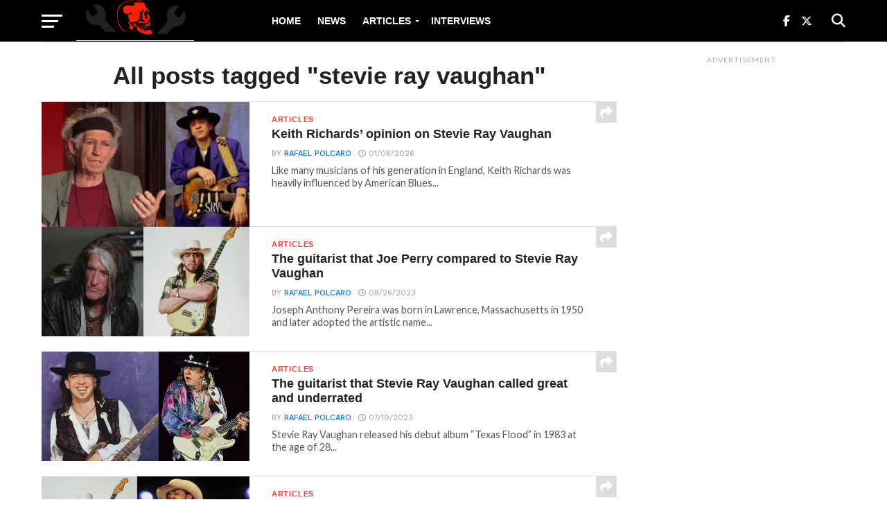

--- FILE ---
content_type: text/html; charset=UTF-8
request_url: https://rockandrollgarage.com/tag/stevie-ray-vaughan/
body_size: 22528
content:
<!DOCTYPE html>
<html lang="en-US">
<head><meta charset="UTF-8" ><script>if(navigator.userAgent.match(/MSIE|Internet Explorer/i)||navigator.userAgent.match(/Trident\/7\..*?rv:11/i)){var href=document.location.href;if(!href.match(/[?&]nowprocket/)){if(href.indexOf("?")==-1){if(href.indexOf("#")==-1){document.location.href=href+"?nowprocket=1"}else{document.location.href=href.replace("#","?nowprocket=1#")}}else{if(href.indexOf("#")==-1){document.location.href=href+"&nowprocket=1"}else{document.location.href=href.replace("#","&nowprocket=1#")}}}}</script><script>(()=>{class RocketLazyLoadScripts{constructor(){this.v="2.0.3",this.userEvents=["keydown","keyup","mousedown","mouseup","mousemove","mouseover","mouseenter","mouseout","mouseleave","touchmove","touchstart","touchend","touchcancel","wheel","click","dblclick","input","visibilitychange"],this.attributeEvents=["onblur","onclick","oncontextmenu","ondblclick","onfocus","onmousedown","onmouseenter","onmouseleave","onmousemove","onmouseout","onmouseover","onmouseup","onmousewheel","onscroll","onsubmit"]}async t(){this.i(),this.o(),/iP(ad|hone)/.test(navigator.userAgent)&&this.h(),this.u(),this.l(this),this.m(),this.k(this),this.p(this),this._(),await Promise.all([this.R(),this.L()]),this.lastBreath=Date.now(),this.S(this),this.P(),this.D(),this.O(),this.M(),await this.C(this.delayedScripts.normal),await this.C(this.delayedScripts.defer),await this.C(this.delayedScripts.async),this.F("domReady"),await this.T(),await this.j(),await this.I(),this.F("windowLoad"),await this.A(),window.dispatchEvent(new Event("rocket-allScriptsLoaded")),this.everythingLoaded=!0,this.lastTouchEnd&&await new Promise((t=>setTimeout(t,500-Date.now()+this.lastTouchEnd))),this.H(),this.F("all"),this.U(),this.W()}i(){this.CSPIssue=sessionStorage.getItem("rocketCSPIssue"),document.addEventListener("securitypolicyviolation",(t=>{this.CSPIssue||"script-src-elem"!==t.violatedDirective||"data"!==t.blockedURI||(this.CSPIssue=!0,sessionStorage.setItem("rocketCSPIssue",!0))}),{isRocket:!0})}o(){window.addEventListener("pageshow",(t=>{this.persisted=t.persisted,this.realWindowLoadedFired=!0}),{isRocket:!0}),window.addEventListener("pagehide",(()=>{this.onFirstUserAction=null}),{isRocket:!0})}h(){let t;function e(e){t=e}window.addEventListener("touchstart",e,{isRocket:!0}),window.addEventListener("touchend",(function i(o){Math.abs(o.changedTouches[0].pageX-t.changedTouches[0].pageX)<10&&Math.abs(o.changedTouches[0].pageY-t.changedTouches[0].pageY)<10&&o.timeStamp-t.timeStamp<200&&(o.target.dispatchEvent(new PointerEvent("click",{target:o.target,bubbles:!0,cancelable:!0,detail:1})),event.preventDefault(),window.removeEventListener("touchstart",e,{isRocket:!0}),window.removeEventListener("touchend",i,{isRocket:!0}))}),{isRocket:!0})}q(t){this.userActionTriggered||("mousemove"!==t.type||this.firstMousemoveIgnored?"keyup"===t.type||"mouseover"===t.type||"mouseout"===t.type||(this.userActionTriggered=!0,this.onFirstUserAction&&this.onFirstUserAction()):this.firstMousemoveIgnored=!0),"click"===t.type&&t.preventDefault(),this.savedUserEvents.length>0&&(t.stopPropagation(),t.stopImmediatePropagation()),"touchstart"===this.lastEvent&&"touchend"===t.type&&(this.lastTouchEnd=Date.now()),"click"===t.type&&(this.lastTouchEnd=0),this.lastEvent=t.type,this.savedUserEvents.push(t)}u(){this.savedUserEvents=[],this.userEventHandler=this.q.bind(this),this.userEvents.forEach((t=>window.addEventListener(t,this.userEventHandler,{passive:!1,isRocket:!0})))}U(){this.userEvents.forEach((t=>window.removeEventListener(t,this.userEventHandler,{passive:!1,isRocket:!0}))),this.savedUserEvents.forEach((t=>{t.target.dispatchEvent(new window[t.constructor.name](t.type,t))}))}m(){this.eventsMutationObserver=new MutationObserver((t=>{const e="return false";for(const i of t){if("attributes"===i.type){const t=i.target.getAttribute(i.attributeName);t&&t!==e&&(i.target.setAttribute("data-rocket-"+i.attributeName,t),i.target["rocket"+i.attributeName]=new Function("event",t),i.target.setAttribute(i.attributeName,e))}"childList"===i.type&&i.addedNodes.forEach((t=>{if(t.nodeType===Node.ELEMENT_NODE)for(const i of t.attributes)this.attributeEvents.includes(i.name)&&i.value&&""!==i.value&&(t.setAttribute("data-rocket-"+i.name,i.value),t["rocket"+i.name]=new Function("event",i.value),t.setAttribute(i.name,e))}))}})),this.eventsMutationObserver.observe(document,{subtree:!0,childList:!0,attributeFilter:this.attributeEvents})}H(){this.eventsMutationObserver.disconnect(),this.attributeEvents.forEach((t=>{document.querySelectorAll("[data-rocket-"+t+"]").forEach((e=>{e.setAttribute(t,e.getAttribute("data-rocket-"+t)),e.removeAttribute("data-rocket-"+t)}))}))}k(t){Object.defineProperty(HTMLElement.prototype,"onclick",{get(){return this.rocketonclick||null},set(e){this.rocketonclick=e,this.setAttribute(t.everythingLoaded?"onclick":"data-rocket-onclick","this.rocketonclick(event)")}})}S(t){function e(e,i){let o=e[i];e[i]=null,Object.defineProperty(e,i,{get:()=>o,set(s){t.everythingLoaded?o=s:e["rocket"+i]=o=s}})}e(document,"onreadystatechange"),e(window,"onload"),e(window,"onpageshow");try{Object.defineProperty(document,"readyState",{get:()=>t.rocketReadyState,set(e){t.rocketReadyState=e},configurable:!0}),document.readyState="loading"}catch(t){console.log("WPRocket DJE readyState conflict, bypassing")}}l(t){this.originalAddEventListener=EventTarget.prototype.addEventListener,this.originalRemoveEventListener=EventTarget.prototype.removeEventListener,this.savedEventListeners=[],EventTarget.prototype.addEventListener=function(e,i,o){o&&o.isRocket||!t.B(e,this)&&!t.userEvents.includes(e)||t.B(e,this)&&!t.userActionTriggered||e.startsWith("rocket-")||t.everythingLoaded?t.originalAddEventListener.call(this,e,i,o):t.savedEventListeners.push({target:this,remove:!1,type:e,func:i,options:o})},EventTarget.prototype.removeEventListener=function(e,i,o){o&&o.isRocket||!t.B(e,this)&&!t.userEvents.includes(e)||t.B(e,this)&&!t.userActionTriggered||e.startsWith("rocket-")||t.everythingLoaded?t.originalRemoveEventListener.call(this,e,i,o):t.savedEventListeners.push({target:this,remove:!0,type:e,func:i,options:o})}}F(t){"all"===t&&(EventTarget.prototype.addEventListener=this.originalAddEventListener,EventTarget.prototype.removeEventListener=this.originalRemoveEventListener),this.savedEventListeners=this.savedEventListeners.filter((e=>{let i=e.type,o=e.target||window;return"domReady"===t&&"DOMContentLoaded"!==i&&"readystatechange"!==i||("windowLoad"===t&&"load"!==i&&"readystatechange"!==i&&"pageshow"!==i||(this.B(i,o)&&(i="rocket-"+i),e.remove?o.removeEventListener(i,e.func,e.options):o.addEventListener(i,e.func,e.options),!1))}))}p(t){let e;function i(e){return t.everythingLoaded?e:e.split(" ").map((t=>"load"===t||t.startsWith("load.")?"rocket-jquery-load":t)).join(" ")}function o(o){function s(e){const s=o.fn[e];o.fn[e]=o.fn.init.prototype[e]=function(){return this[0]===window&&t.userActionTriggered&&("string"==typeof arguments[0]||arguments[0]instanceof String?arguments[0]=i(arguments[0]):"object"==typeof arguments[0]&&Object.keys(arguments[0]).forEach((t=>{const e=arguments[0][t];delete arguments[0][t],arguments[0][i(t)]=e}))),s.apply(this,arguments),this}}if(o&&o.fn&&!t.allJQueries.includes(o)){const e={DOMContentLoaded:[],"rocket-DOMContentLoaded":[]};for(const t in e)document.addEventListener(t,(()=>{e[t].forEach((t=>t()))}),{isRocket:!0});o.fn.ready=o.fn.init.prototype.ready=function(i){function s(){parseInt(o.fn.jquery)>2?setTimeout((()=>i.bind(document)(o))):i.bind(document)(o)}return t.realDomReadyFired?!t.userActionTriggered||t.fauxDomReadyFired?s():e["rocket-DOMContentLoaded"].push(s):e.DOMContentLoaded.push(s),o([])},s("on"),s("one"),s("off"),t.allJQueries.push(o)}e=o}t.allJQueries=[],o(window.jQuery),Object.defineProperty(window,"jQuery",{get:()=>e,set(t){o(t)}})}P(){const t=new Map;document.write=document.writeln=function(e){const i=document.currentScript,o=document.createRange(),s=i.parentElement;let n=t.get(i);void 0===n&&(n=i.nextSibling,t.set(i,n));const c=document.createDocumentFragment();o.setStart(c,0),c.appendChild(o.createContextualFragment(e)),s.insertBefore(c,n)}}async R(){return new Promise((t=>{this.userActionTriggered?t():this.onFirstUserAction=t}))}async L(){return new Promise((t=>{document.addEventListener("DOMContentLoaded",(()=>{this.realDomReadyFired=!0,t()}),{isRocket:!0})}))}async I(){return this.realWindowLoadedFired?Promise.resolve():new Promise((t=>{window.addEventListener("load",t,{isRocket:!0})}))}M(){this.pendingScripts=[];this.scriptsMutationObserver=new MutationObserver((t=>{for(const e of t)e.addedNodes.forEach((t=>{"SCRIPT"!==t.tagName||t.noModule||t.isWPRocket||this.pendingScripts.push({script:t,promise:new Promise((e=>{const i=()=>{const i=this.pendingScripts.findIndex((e=>e.script===t));i>=0&&this.pendingScripts.splice(i,1),e()};t.addEventListener("load",i,{isRocket:!0}),t.addEventListener("error",i,{isRocket:!0}),setTimeout(i,1e3)}))})}))})),this.scriptsMutationObserver.observe(document,{childList:!0,subtree:!0})}async j(){await this.J(),this.pendingScripts.length?(await this.pendingScripts[0].promise,await this.j()):this.scriptsMutationObserver.disconnect()}D(){this.delayedScripts={normal:[],async:[],defer:[]},document.querySelectorAll("script[type$=rocketlazyloadscript]").forEach((t=>{t.hasAttribute("data-rocket-src")?t.hasAttribute("async")&&!1!==t.async?this.delayedScripts.async.push(t):t.hasAttribute("defer")&&!1!==t.defer||"module"===t.getAttribute("data-rocket-type")?this.delayedScripts.defer.push(t):this.delayedScripts.normal.push(t):this.delayedScripts.normal.push(t)}))}async _(){await this.L();let t=[];document.querySelectorAll("script[type$=rocketlazyloadscript][data-rocket-src]").forEach((e=>{let i=e.getAttribute("data-rocket-src");if(i&&!i.startsWith("data:")){i.startsWith("//")&&(i=location.protocol+i);try{const o=new URL(i).origin;o!==location.origin&&t.push({src:o,crossOrigin:e.crossOrigin||"module"===e.getAttribute("data-rocket-type")})}catch(t){}}})),t=[...new Map(t.map((t=>[JSON.stringify(t),t]))).values()],this.N(t,"preconnect")}async $(t){if(await this.G(),!0!==t.noModule||!("noModule"in HTMLScriptElement.prototype))return new Promise((e=>{let i;function o(){(i||t).setAttribute("data-rocket-status","executed"),e()}try{if(navigator.userAgent.includes("Firefox/")||""===navigator.vendor||this.CSPIssue)i=document.createElement("script"),[...t.attributes].forEach((t=>{let e=t.nodeName;"type"!==e&&("data-rocket-type"===e&&(e="type"),"data-rocket-src"===e&&(e="src"),i.setAttribute(e,t.nodeValue))})),t.text&&(i.text=t.text),t.nonce&&(i.nonce=t.nonce),i.hasAttribute("src")?(i.addEventListener("load",o,{isRocket:!0}),i.addEventListener("error",(()=>{i.setAttribute("data-rocket-status","failed-network"),e()}),{isRocket:!0}),setTimeout((()=>{i.isConnected||e()}),1)):(i.text=t.text,o()),i.isWPRocket=!0,t.parentNode.replaceChild(i,t);else{const i=t.getAttribute("data-rocket-type"),s=t.getAttribute("data-rocket-src");i?(t.type=i,t.removeAttribute("data-rocket-type")):t.removeAttribute("type"),t.addEventListener("load",o,{isRocket:!0}),t.addEventListener("error",(i=>{this.CSPIssue&&i.target.src.startsWith("data:")?(console.log("WPRocket: CSP fallback activated"),t.removeAttribute("src"),this.$(t).then(e)):(t.setAttribute("data-rocket-status","failed-network"),e())}),{isRocket:!0}),s?(t.fetchPriority="high",t.removeAttribute("data-rocket-src"),t.src=s):t.src="data:text/javascript;base64,"+window.btoa(unescape(encodeURIComponent(t.text)))}}catch(i){t.setAttribute("data-rocket-status","failed-transform"),e()}}));t.setAttribute("data-rocket-status","skipped")}async C(t){const e=t.shift();return e?(e.isConnected&&await this.$(e),this.C(t)):Promise.resolve()}O(){this.N([...this.delayedScripts.normal,...this.delayedScripts.defer,...this.delayedScripts.async],"preload")}N(t,e){this.trash=this.trash||[];let i=!0;var o=document.createDocumentFragment();t.forEach((t=>{const s=t.getAttribute&&t.getAttribute("data-rocket-src")||t.src;if(s&&!s.startsWith("data:")){const n=document.createElement("link");n.href=s,n.rel=e,"preconnect"!==e&&(n.as="script",n.fetchPriority=i?"high":"low"),t.getAttribute&&"module"===t.getAttribute("data-rocket-type")&&(n.crossOrigin=!0),t.crossOrigin&&(n.crossOrigin=t.crossOrigin),t.integrity&&(n.integrity=t.integrity),t.nonce&&(n.nonce=t.nonce),o.appendChild(n),this.trash.push(n),i=!1}})),document.head.appendChild(o)}W(){this.trash.forEach((t=>t.remove()))}async T(){try{document.readyState="interactive"}catch(t){}this.fauxDomReadyFired=!0;try{await this.G(),document.dispatchEvent(new Event("rocket-readystatechange")),await this.G(),document.rocketonreadystatechange&&document.rocketonreadystatechange(),await this.G(),document.dispatchEvent(new Event("rocket-DOMContentLoaded")),await this.G(),window.dispatchEvent(new Event("rocket-DOMContentLoaded"))}catch(t){console.error(t)}}async A(){try{document.readyState="complete"}catch(t){}try{await this.G(),document.dispatchEvent(new Event("rocket-readystatechange")),await this.G(),document.rocketonreadystatechange&&document.rocketonreadystatechange(),await this.G(),window.dispatchEvent(new Event("rocket-load")),await this.G(),window.rocketonload&&window.rocketonload(),await this.G(),this.allJQueries.forEach((t=>t(window).trigger("rocket-jquery-load"))),await this.G();const t=new Event("rocket-pageshow");t.persisted=this.persisted,window.dispatchEvent(t),await this.G(),window.rocketonpageshow&&window.rocketonpageshow({persisted:this.persisted})}catch(t){console.error(t)}}async G(){Date.now()-this.lastBreath>45&&(await this.J(),this.lastBreath=Date.now())}async J(){return document.hidden?new Promise((t=>setTimeout(t))):new Promise((t=>requestAnimationFrame(t)))}B(t,e){return e===document&&"readystatechange"===t||(e===document&&"DOMContentLoaded"===t||(e===window&&"DOMContentLoaded"===t||(e===window&&"load"===t||e===window&&"pageshow"===t)))}static run(){(new RocketLazyLoadScripts).t()}}RocketLazyLoadScripts.run()})();</script>

<meta name="viewport" id="viewport" content="width=device-width, initial-scale=1.0, maximum-scale=1.0, minimum-scale=1.0, user-scalable=no" />
<link rel="pingback" href="https://rockandrollgarage.com/xmlrpc.php" />
<meta property="og:image" content="https://rockandrollgarage.com/wp-content/uploads/Keith-Richards-68-1000x600.jpg" />
<meta name="twitter:image" content="https://rockandrollgarage.com/wp-content/uploads/Keith-Richards-68-1000x600.jpg" />
<meta property="og:description" content="The home of the classics, b-sides and much more in rock n roll and heavy metal" />
<meta name='robots' content='index, follow, max-image-preview:large, max-snippet:-1, max-video-preview:-1' />

	<!-- This site is optimized with the Yoast SEO plugin v26.8 - https://yoast.com/product/yoast-seo-wordpress/ -->
	<title>stevie ray vaughan Archives - Rock and Roll Garage</title><link rel="preload" data-rocket-preload as="style" href="https://fonts.googleapis.com/css?family=Oswald%3A300%2C400%2C700%7CMerriweather%3A300%2C400%2C700%2C900%7CQuicksand%3A400%7CLato%3A300%2C400%2C700%7CPassion%20One%3A400%2C700%7CWork%20Sans%3A200%2C300%2C400%2C500%2C600%2C700%2C800%2C900%7CMontserrat%3A400%2C700%7COpen%20Sans%20Condensed%3A300%2C700%7COpen%20Sans%3A400%2C700%2C800%7Chelvetica%3A100%2C200%2C300%2C400%2C500%2C600%2C700%2C800%2C900%7Chelvetica%3A100%2C200%2C300%2C400%2C500%2C600%2C700%2C800%2C900%7Chelvetica%3A100%2C200%2C300%2C400%2C500%2C600%2C700%2C800%2C900%7Chelvetica%3A100%2C200%2C300%2C400%2C500%2C600%2C700%2C800%2C900%7Chelvetica%3A100%2C200%2C300%2C400%2C500%2C600%2C700%2C800%2C900&#038;subset=latin%2Clatin-ext%2Ccyrillic%2Ccyrillic-ext%2Cgreek-ext%2Cgreek%2Cvietnamese&#038;display=swap" /><link rel="stylesheet" href="https://fonts.googleapis.com/css?family=Oswald%3A300%2C400%2C700%7CMerriweather%3A300%2C400%2C700%2C900%7CQuicksand%3A400%7CLato%3A300%2C400%2C700%7CPassion%20One%3A400%2C700%7CWork%20Sans%3A200%2C300%2C400%2C500%2C600%2C700%2C800%2C900%7CMontserrat%3A400%2C700%7COpen%20Sans%20Condensed%3A300%2C700%7COpen%20Sans%3A400%2C700%2C800%7Chelvetica%3A100%2C200%2C300%2C400%2C500%2C600%2C700%2C800%2C900%7Chelvetica%3A100%2C200%2C300%2C400%2C500%2C600%2C700%2C800%2C900%7Chelvetica%3A100%2C200%2C300%2C400%2C500%2C600%2C700%2C800%2C900%7Chelvetica%3A100%2C200%2C300%2C400%2C500%2C600%2C700%2C800%2C900%7Chelvetica%3A100%2C200%2C300%2C400%2C500%2C600%2C700%2C800%2C900&#038;subset=latin%2Clatin-ext%2Ccyrillic%2Ccyrillic-ext%2Cgreek-ext%2Cgreek%2Cvietnamese&#038;display=swap" media="print" onload="this.media='all'" /><noscript><link rel="stylesheet" href="https://fonts.googleapis.com/css?family=Oswald%3A300%2C400%2C700%7CMerriweather%3A300%2C400%2C700%2C900%7CQuicksand%3A400%7CLato%3A300%2C400%2C700%7CPassion%20One%3A400%2C700%7CWork%20Sans%3A200%2C300%2C400%2C500%2C600%2C700%2C800%2C900%7CMontserrat%3A400%2C700%7COpen%20Sans%20Condensed%3A300%2C700%7COpen%20Sans%3A400%2C700%2C800%7Chelvetica%3A100%2C200%2C300%2C400%2C500%2C600%2C700%2C800%2C900%7Chelvetica%3A100%2C200%2C300%2C400%2C500%2C600%2C700%2C800%2C900%7Chelvetica%3A100%2C200%2C300%2C400%2C500%2C600%2C700%2C800%2C900%7Chelvetica%3A100%2C200%2C300%2C400%2C500%2C600%2C700%2C800%2C900%7Chelvetica%3A100%2C200%2C300%2C400%2C500%2C600%2C700%2C800%2C900&#038;subset=latin%2Clatin-ext%2Ccyrillic%2Ccyrillic-ext%2Cgreek-ext%2Cgreek%2Cvietnamese&#038;display=swap" /></noscript>
	<link rel="canonical" href="https://rockandrollgarage.com/tag/stevie-ray-vaughan/" />
	<link rel="next" href="https://rockandrollgarage.com/tag/stevie-ray-vaughan/page/2/" />
	<meta property="og:locale" content="en_US" />
	<meta property="og:type" content="article" />
	<meta property="og:title" content="stevie ray vaughan Archives - Rock and Roll Garage" />
	<meta property="og:url" content="https://rockandrollgarage.com/tag/stevie-ray-vaughan/" />
	<meta property="og:site_name" content="Rock and Roll Garage" />
	<meta name="twitter:card" content="summary_large_image" />
	<meta name="twitter:site" content="@rocknrollgarag1" />
	<script type="application/ld+json" class="yoast-schema-graph">{"@context":"https://schema.org","@graph":[{"@type":"CollectionPage","@id":"https://rockandrollgarage.com/tag/stevie-ray-vaughan/","url":"https://rockandrollgarage.com/tag/stevie-ray-vaughan/","name":"stevie ray vaughan Archives - Rock and Roll Garage","isPartOf":{"@id":"https://rockandrollgarage.com/#website"},"primaryImageOfPage":{"@id":"https://rockandrollgarage.com/tag/stevie-ray-vaughan/#primaryimage"},"image":{"@id":"https://rockandrollgarage.com/tag/stevie-ray-vaughan/#primaryimage"},"thumbnailUrl":"https://rockandrollgarage.com/wp-content/uploads/Keith-Richards-68.jpg","breadcrumb":{"@id":"https://rockandrollgarage.com/tag/stevie-ray-vaughan/#breadcrumb"},"inLanguage":"en-US"},{"@type":"ImageObject","inLanguage":"en-US","@id":"https://rockandrollgarage.com/tag/stevie-ray-vaughan/#primaryimage","url":"https://rockandrollgarage.com/wp-content/uploads/Keith-Richards-68.jpg","contentUrl":"https://rockandrollgarage.com/wp-content/uploads/Keith-Richards-68.jpg","width":1600,"height":840,"caption":"Keith Richards"},{"@type":"BreadcrumbList","@id":"https://rockandrollgarage.com/tag/stevie-ray-vaughan/#breadcrumb","itemListElement":[{"@type":"ListItem","position":1,"name":"Home","item":"https://rockandrollgarage.com/"},{"@type":"ListItem","position":2,"name":"stevie ray vaughan"}]},{"@type":"WebSite","@id":"https://rockandrollgarage.com/#website","url":"https://rockandrollgarage.com/","name":"Rock and Roll Garage","description":"The home of the classics, b-sides and much more in rock n roll and heavy metal","publisher":{"@id":"https://rockandrollgarage.com/#organization"},"potentialAction":[{"@type":"SearchAction","target":{"@type":"EntryPoint","urlTemplate":"https://rockandrollgarage.com/?s={search_term_string}"},"query-input":{"@type":"PropertyValueSpecification","valueRequired":true,"valueName":"search_term_string"}}],"inLanguage":"en-US"},{"@type":"Organization","@id":"https://rockandrollgarage.com/#organization","name":"Rock And Roll Garage","url":"https://rockandrollgarage.com/","logo":{"@type":"ImageObject","inLanguage":"en-US","@id":"https://rockandrollgarage.com/#/schema/logo/image/","url":"https://rockandrollgarage.com/wp-content/uploads/Rock-and-Roll-Garage.png","contentUrl":"https://rockandrollgarage.com/wp-content/uploads/Rock-and-Roll-Garage.png","width":618,"height":614,"caption":"Rock And Roll Garage"},"image":{"@id":"https://rockandrollgarage.com/#/schema/logo/image/"},"sameAs":["https://www.facebook.com/therocknrollgarage/","https://x.com/rocknrollgarag1","https://www.threads.net/@rockandrollgaragecom","https://flipboard.com/@rocknrollgarage/classic-rock-news-and-articles-6gco1j6ty","https://www.instagram.com/rockandrollgaragecom/"]}]}</script>
	<!-- / Yoast SEO plugin. -->


<link rel="amphtml" href="https://rockandrollgarage.com/tag/stevie-ray-vaughan/amp/" /><meta name="generator" content="AMP for WP 1.1.11"/><link rel='dns-prefetch' href='//fonts.googleapis.com' />
<link href='https://fonts.gstatic.com' crossorigin rel='preconnect' />
<link rel="alternate" type="application/rss+xml" title="Rock and Roll Garage &raquo; Feed" href="https://rockandrollgarage.com/feed/" />
<link rel="alternate" type="application/rss+xml" title="Rock and Roll Garage &raquo; Comments Feed" href="https://rockandrollgarage.com/comments/feed/" />
<link rel="alternate" type="application/rss+xml" title="Rock and Roll Garage &raquo; stevie ray vaughan Tag Feed" href="https://rockandrollgarage.com/tag/stevie-ray-vaughan/feed/" />
<style id='wp-img-auto-sizes-contain-inline-css' type='text/css'>
img:is([sizes=auto i],[sizes^="auto," i]){contain-intrinsic-size:3000px 1500px}
/*# sourceURL=wp-img-auto-sizes-contain-inline-css */
</style>
<style id='wp-emoji-styles-inline-css' type='text/css'>

	img.wp-smiley, img.emoji {
		display: inline !important;
		border: none !important;
		box-shadow: none !important;
		height: 1em !important;
		width: 1em !important;
		margin: 0 0.07em !important;
		vertical-align: -0.1em !important;
		background: none !important;
		padding: 0 !important;
	}
/*# sourceURL=wp-emoji-styles-inline-css */
</style>
<style id='wp-block-library-inline-css' type='text/css'>
:root{--wp-block-synced-color:#7a00df;--wp-block-synced-color--rgb:122,0,223;--wp-bound-block-color:var(--wp-block-synced-color);--wp-editor-canvas-background:#ddd;--wp-admin-theme-color:#007cba;--wp-admin-theme-color--rgb:0,124,186;--wp-admin-theme-color-darker-10:#006ba1;--wp-admin-theme-color-darker-10--rgb:0,107,160.5;--wp-admin-theme-color-darker-20:#005a87;--wp-admin-theme-color-darker-20--rgb:0,90,135;--wp-admin-border-width-focus:2px}@media (min-resolution:192dpi){:root{--wp-admin-border-width-focus:1.5px}}.wp-element-button{cursor:pointer}:root .has-very-light-gray-background-color{background-color:#eee}:root .has-very-dark-gray-background-color{background-color:#313131}:root .has-very-light-gray-color{color:#eee}:root .has-very-dark-gray-color{color:#313131}:root .has-vivid-green-cyan-to-vivid-cyan-blue-gradient-background{background:linear-gradient(135deg,#00d084,#0693e3)}:root .has-purple-crush-gradient-background{background:linear-gradient(135deg,#34e2e4,#4721fb 50%,#ab1dfe)}:root .has-hazy-dawn-gradient-background{background:linear-gradient(135deg,#faaca8,#dad0ec)}:root .has-subdued-olive-gradient-background{background:linear-gradient(135deg,#fafae1,#67a671)}:root .has-atomic-cream-gradient-background{background:linear-gradient(135deg,#fdd79a,#004a59)}:root .has-nightshade-gradient-background{background:linear-gradient(135deg,#330968,#31cdcf)}:root .has-midnight-gradient-background{background:linear-gradient(135deg,#020381,#2874fc)}:root{--wp--preset--font-size--normal:16px;--wp--preset--font-size--huge:42px}.has-regular-font-size{font-size:1em}.has-larger-font-size{font-size:2.625em}.has-normal-font-size{font-size:var(--wp--preset--font-size--normal)}.has-huge-font-size{font-size:var(--wp--preset--font-size--huge)}.has-text-align-center{text-align:center}.has-text-align-left{text-align:left}.has-text-align-right{text-align:right}.has-fit-text{white-space:nowrap!important}#end-resizable-editor-section{display:none}.aligncenter{clear:both}.items-justified-left{justify-content:flex-start}.items-justified-center{justify-content:center}.items-justified-right{justify-content:flex-end}.items-justified-space-between{justify-content:space-between}.screen-reader-text{border:0;clip-path:inset(50%);height:1px;margin:-1px;overflow:hidden;padding:0;position:absolute;width:1px;word-wrap:normal!important}.screen-reader-text:focus{background-color:#ddd;clip-path:none;color:#444;display:block;font-size:1em;height:auto;left:5px;line-height:normal;padding:15px 23px 14px;text-decoration:none;top:5px;width:auto;z-index:100000}html :where(.has-border-color){border-style:solid}html :where([style*=border-top-color]){border-top-style:solid}html :where([style*=border-right-color]){border-right-style:solid}html :where([style*=border-bottom-color]){border-bottom-style:solid}html :where([style*=border-left-color]){border-left-style:solid}html :where([style*=border-width]){border-style:solid}html :where([style*=border-top-width]){border-top-style:solid}html :where([style*=border-right-width]){border-right-style:solid}html :where([style*=border-bottom-width]){border-bottom-style:solid}html :where([style*=border-left-width]){border-left-style:solid}html :where(img[class*=wp-image-]){height:auto;max-width:100%}:where(figure){margin:0 0 1em}html :where(.is-position-sticky){--wp-admin--admin-bar--position-offset:var(--wp-admin--admin-bar--height,0px)}@media screen and (max-width:600px){html :where(.is-position-sticky){--wp-admin--admin-bar--position-offset:0px}}

/*# sourceURL=wp-block-library-inline-css */
</style><style id='global-styles-inline-css' type='text/css'>
:root{--wp--preset--aspect-ratio--square: 1;--wp--preset--aspect-ratio--4-3: 4/3;--wp--preset--aspect-ratio--3-4: 3/4;--wp--preset--aspect-ratio--3-2: 3/2;--wp--preset--aspect-ratio--2-3: 2/3;--wp--preset--aspect-ratio--16-9: 16/9;--wp--preset--aspect-ratio--9-16: 9/16;--wp--preset--color--black: #000000;--wp--preset--color--cyan-bluish-gray: #abb8c3;--wp--preset--color--white: #ffffff;--wp--preset--color--pale-pink: #f78da7;--wp--preset--color--vivid-red: #cf2e2e;--wp--preset--color--luminous-vivid-orange: #ff6900;--wp--preset--color--luminous-vivid-amber: #fcb900;--wp--preset--color--light-green-cyan: #7bdcb5;--wp--preset--color--vivid-green-cyan: #00d084;--wp--preset--color--pale-cyan-blue: #8ed1fc;--wp--preset--color--vivid-cyan-blue: #0693e3;--wp--preset--color--vivid-purple: #9b51e0;--wp--preset--gradient--vivid-cyan-blue-to-vivid-purple: linear-gradient(135deg,rgb(6,147,227) 0%,rgb(155,81,224) 100%);--wp--preset--gradient--light-green-cyan-to-vivid-green-cyan: linear-gradient(135deg,rgb(122,220,180) 0%,rgb(0,208,130) 100%);--wp--preset--gradient--luminous-vivid-amber-to-luminous-vivid-orange: linear-gradient(135deg,rgb(252,185,0) 0%,rgb(255,105,0) 100%);--wp--preset--gradient--luminous-vivid-orange-to-vivid-red: linear-gradient(135deg,rgb(255,105,0) 0%,rgb(207,46,46) 100%);--wp--preset--gradient--very-light-gray-to-cyan-bluish-gray: linear-gradient(135deg,rgb(238,238,238) 0%,rgb(169,184,195) 100%);--wp--preset--gradient--cool-to-warm-spectrum: linear-gradient(135deg,rgb(74,234,220) 0%,rgb(151,120,209) 20%,rgb(207,42,186) 40%,rgb(238,44,130) 60%,rgb(251,105,98) 80%,rgb(254,248,76) 100%);--wp--preset--gradient--blush-light-purple: linear-gradient(135deg,rgb(255,206,236) 0%,rgb(152,150,240) 100%);--wp--preset--gradient--blush-bordeaux: linear-gradient(135deg,rgb(254,205,165) 0%,rgb(254,45,45) 50%,rgb(107,0,62) 100%);--wp--preset--gradient--luminous-dusk: linear-gradient(135deg,rgb(255,203,112) 0%,rgb(199,81,192) 50%,rgb(65,88,208) 100%);--wp--preset--gradient--pale-ocean: linear-gradient(135deg,rgb(255,245,203) 0%,rgb(182,227,212) 50%,rgb(51,167,181) 100%);--wp--preset--gradient--electric-grass: linear-gradient(135deg,rgb(202,248,128) 0%,rgb(113,206,126) 100%);--wp--preset--gradient--midnight: linear-gradient(135deg,rgb(2,3,129) 0%,rgb(40,116,252) 100%);--wp--preset--font-size--small: 13px;--wp--preset--font-size--medium: 20px;--wp--preset--font-size--large: 36px;--wp--preset--font-size--x-large: 42px;--wp--preset--spacing--20: 0.44rem;--wp--preset--spacing--30: 0.67rem;--wp--preset--spacing--40: 1rem;--wp--preset--spacing--50: 1.5rem;--wp--preset--spacing--60: 2.25rem;--wp--preset--spacing--70: 3.38rem;--wp--preset--spacing--80: 5.06rem;--wp--preset--shadow--natural: 6px 6px 9px rgba(0, 0, 0, 0.2);--wp--preset--shadow--deep: 12px 12px 50px rgba(0, 0, 0, 0.4);--wp--preset--shadow--sharp: 6px 6px 0px rgba(0, 0, 0, 0.2);--wp--preset--shadow--outlined: 6px 6px 0px -3px rgb(255, 255, 255), 6px 6px rgb(0, 0, 0);--wp--preset--shadow--crisp: 6px 6px 0px rgb(0, 0, 0);}:where(.is-layout-flex){gap: 0.5em;}:where(.is-layout-grid){gap: 0.5em;}body .is-layout-flex{display: flex;}.is-layout-flex{flex-wrap: wrap;align-items: center;}.is-layout-flex > :is(*, div){margin: 0;}body .is-layout-grid{display: grid;}.is-layout-grid > :is(*, div){margin: 0;}:where(.wp-block-columns.is-layout-flex){gap: 2em;}:where(.wp-block-columns.is-layout-grid){gap: 2em;}:where(.wp-block-post-template.is-layout-flex){gap: 1.25em;}:where(.wp-block-post-template.is-layout-grid){gap: 1.25em;}.has-black-color{color: var(--wp--preset--color--black) !important;}.has-cyan-bluish-gray-color{color: var(--wp--preset--color--cyan-bluish-gray) !important;}.has-white-color{color: var(--wp--preset--color--white) !important;}.has-pale-pink-color{color: var(--wp--preset--color--pale-pink) !important;}.has-vivid-red-color{color: var(--wp--preset--color--vivid-red) !important;}.has-luminous-vivid-orange-color{color: var(--wp--preset--color--luminous-vivid-orange) !important;}.has-luminous-vivid-amber-color{color: var(--wp--preset--color--luminous-vivid-amber) !important;}.has-light-green-cyan-color{color: var(--wp--preset--color--light-green-cyan) !important;}.has-vivid-green-cyan-color{color: var(--wp--preset--color--vivid-green-cyan) !important;}.has-pale-cyan-blue-color{color: var(--wp--preset--color--pale-cyan-blue) !important;}.has-vivid-cyan-blue-color{color: var(--wp--preset--color--vivid-cyan-blue) !important;}.has-vivid-purple-color{color: var(--wp--preset--color--vivid-purple) !important;}.has-black-background-color{background-color: var(--wp--preset--color--black) !important;}.has-cyan-bluish-gray-background-color{background-color: var(--wp--preset--color--cyan-bluish-gray) !important;}.has-white-background-color{background-color: var(--wp--preset--color--white) !important;}.has-pale-pink-background-color{background-color: var(--wp--preset--color--pale-pink) !important;}.has-vivid-red-background-color{background-color: var(--wp--preset--color--vivid-red) !important;}.has-luminous-vivid-orange-background-color{background-color: var(--wp--preset--color--luminous-vivid-orange) !important;}.has-luminous-vivid-amber-background-color{background-color: var(--wp--preset--color--luminous-vivid-amber) !important;}.has-light-green-cyan-background-color{background-color: var(--wp--preset--color--light-green-cyan) !important;}.has-vivid-green-cyan-background-color{background-color: var(--wp--preset--color--vivid-green-cyan) !important;}.has-pale-cyan-blue-background-color{background-color: var(--wp--preset--color--pale-cyan-blue) !important;}.has-vivid-cyan-blue-background-color{background-color: var(--wp--preset--color--vivid-cyan-blue) !important;}.has-vivid-purple-background-color{background-color: var(--wp--preset--color--vivid-purple) !important;}.has-black-border-color{border-color: var(--wp--preset--color--black) !important;}.has-cyan-bluish-gray-border-color{border-color: var(--wp--preset--color--cyan-bluish-gray) !important;}.has-white-border-color{border-color: var(--wp--preset--color--white) !important;}.has-pale-pink-border-color{border-color: var(--wp--preset--color--pale-pink) !important;}.has-vivid-red-border-color{border-color: var(--wp--preset--color--vivid-red) !important;}.has-luminous-vivid-orange-border-color{border-color: var(--wp--preset--color--luminous-vivid-orange) !important;}.has-luminous-vivid-amber-border-color{border-color: var(--wp--preset--color--luminous-vivid-amber) !important;}.has-light-green-cyan-border-color{border-color: var(--wp--preset--color--light-green-cyan) !important;}.has-vivid-green-cyan-border-color{border-color: var(--wp--preset--color--vivid-green-cyan) !important;}.has-pale-cyan-blue-border-color{border-color: var(--wp--preset--color--pale-cyan-blue) !important;}.has-vivid-cyan-blue-border-color{border-color: var(--wp--preset--color--vivid-cyan-blue) !important;}.has-vivid-purple-border-color{border-color: var(--wp--preset--color--vivid-purple) !important;}.has-vivid-cyan-blue-to-vivid-purple-gradient-background{background: var(--wp--preset--gradient--vivid-cyan-blue-to-vivid-purple) !important;}.has-light-green-cyan-to-vivid-green-cyan-gradient-background{background: var(--wp--preset--gradient--light-green-cyan-to-vivid-green-cyan) !important;}.has-luminous-vivid-amber-to-luminous-vivid-orange-gradient-background{background: var(--wp--preset--gradient--luminous-vivid-amber-to-luminous-vivid-orange) !important;}.has-luminous-vivid-orange-to-vivid-red-gradient-background{background: var(--wp--preset--gradient--luminous-vivid-orange-to-vivid-red) !important;}.has-very-light-gray-to-cyan-bluish-gray-gradient-background{background: var(--wp--preset--gradient--very-light-gray-to-cyan-bluish-gray) !important;}.has-cool-to-warm-spectrum-gradient-background{background: var(--wp--preset--gradient--cool-to-warm-spectrum) !important;}.has-blush-light-purple-gradient-background{background: var(--wp--preset--gradient--blush-light-purple) !important;}.has-blush-bordeaux-gradient-background{background: var(--wp--preset--gradient--blush-bordeaux) !important;}.has-luminous-dusk-gradient-background{background: var(--wp--preset--gradient--luminous-dusk) !important;}.has-pale-ocean-gradient-background{background: var(--wp--preset--gradient--pale-ocean) !important;}.has-electric-grass-gradient-background{background: var(--wp--preset--gradient--electric-grass) !important;}.has-midnight-gradient-background{background: var(--wp--preset--gradient--midnight) !important;}.has-small-font-size{font-size: var(--wp--preset--font-size--small) !important;}.has-medium-font-size{font-size: var(--wp--preset--font-size--medium) !important;}.has-large-font-size{font-size: var(--wp--preset--font-size--large) !important;}.has-x-large-font-size{font-size: var(--wp--preset--font-size--x-large) !important;}
/*# sourceURL=global-styles-inline-css */
</style>

<style id='classic-theme-styles-inline-css' type='text/css'>
/*! This file is auto-generated */
.wp-block-button__link{color:#fff;background-color:#32373c;border-radius:9999px;box-shadow:none;text-decoration:none;padding:calc(.667em + 2px) calc(1.333em + 2px);font-size:1.125em}.wp-block-file__button{background:#32373c;color:#fff;text-decoration:none}
/*# sourceURL=/wp-includes/css/classic-themes.min.css */
</style>
<link data-minify="1" rel='stylesheet' id='mvp-custom-style-css' href='https://rockandrollgarage.com/wp-content/cache/min/1/wp-content/themes/meu-tema/click-mag/style.css?ver=1769036506' type='text/css' media='all' />
<style id='mvp-custom-style-inline-css' type='text/css'>


#mvp-wallpaper {
	background: var(--wpr-bg-1237b0e3-98c1-4140-9b77-7b232f10b395) no-repeat 50% 0;
	}

a,
a:visited,
.post-info-name a,
.woocommerce .woocommerce-breadcrumb a {
	color: #0077ee;
	}

a:hover,
nav.mvp-fly-nav-menu ul li a:hover,
.mvp-feat1-story-text h2:hover,
.mvp-feat2-sub-text h2:hover,
.mvp-feat3-text h2:hover,
.mvp-main-blog-text h2:hover,
.mvp-trend-widget-text h2:hover,
.mvp-related-text a:hover,
ul.mvp-post-soc-list li.mvp-post-soc-comm:hover,
span.mvp-author-box-soc:hover,
.woocommerce .woocommerce-breadcrumb a:hover,
h3.mvp-authors-list-head a:hover,
.mvp-authors-widget-wrap span.mvp-main-blog-cat:hover,
.mvp-wide-widget-text h2:hover,
.mvp-side-widget a:hover,
.mvp-blog-col-text h2:hover,
#mvp-nav-menu ul li ul.mvp-mega-list li a:hover {
	color: #ff3c36 !important;
	}

.mvp-fly-top:hover,
span.mvp-feat1-main-cat,
span.mvp-feat2-sub-cat,
span.mvp-feat3-cat,
span.mvp-blog-col-cat,
span.mvp-feat2-main-cat,
.mvp-trend-widget-img:after,
.mvp-feat-vid-but,
.mvp-feat-gal-but,
span.mvp-post-cat,
.mvp-prev-next-text a,
.mvp-prev-next-text a:visited,
.mvp-prev-next-text a:hover,
#mvp-comments-button a,
#mvp-comments-button span.mvp-comment-but-text,
a.mvp-inf-more-but:hover,
.mvp-side-widget .mvp-tag-cloud a:hover,
span.mvp-ad-rel-but {
	background: #ff3c36;
	}

.mvp-fly-top:hover {
	border: 1px solid #ff3c36;
	}

h4.mvp-post-header {
	border-top: 1px solid #ff3c36;
	}

.woocommerce .widget_price_filter .ui-slider .ui-slider-range,
.woocommerce .widget_price_filter .ui-slider .ui-slider-handle,
.woocommerce span.onsale,
.woocommerce #respond input#submit.alt,
.woocommerce a.button.alt,
.woocommerce button.button.alt,
.woocommerce input.button.alt,
.woocommerce #respond input#submit.alt:hover,
.woocommerce a.button.alt:hover,
.woocommerce button.button.alt:hover,
.woocommerce input.button.alt:hover {
	background-color: #ff3c36;
	}

nav.mvp-fly-nav-menu ul li.menu-item-has-children:after,
span.mvp-blog-cat,
span.mvp-main-blog-cat,
h4.mvp-side-widget-head,
h4.mvp-post-bot-head,
#mvp-comments-button span.mvp-comment-but-text,
span.mvp-post-header,
.woocommerce .star-rating span:before,
span.mvp-related-head {
	color: #ff3c36;
	}

#mvp-nav-wrap,
.mvp-main-nav-cont {
	background: #000000;
	}

#mvp-nav-menu ul li a,
span.mvp-nav-search-but,
span.mvp-nav-soc-but {
	color: #ffffff;
	}

.mvp-fly-but-wrap span,
.mvp-search-but-wrap span {
	background: #ffffff;
	}

#mvp-nav-menu ul li.menu-item-has-children ul.sub-menu li a:after,
#mvp-nav-menu ul li.menu-item-has-children ul.sub-menu li ul.sub-menu li a:after,
#mvp-nav-menu ul li.menu-item-has-children ul.sub-menu li ul.sub-menu li ul.sub-menu li a:after,
#mvp-nav-menu ul li.menu-item-has-children ul.mvp-mega-list li a:after,
#mvp-nav-menu ul li.menu-item-has-children a:after {
	border-color: #ffffff transparent transparent transparent;
	}

#mvp-nav-menu ul li:hover a,
span.mvp-nav-search-but:hover,
span.mvp-nav-soc-but:hover {
	color: #ffffff !important;
	}

#mvp-nav-menu ul li.menu-item-has-children:hover a:after {
	border-color: #ffffff transparent transparent transparent !important;
	}

.mvp-feat1-story-text h2,
.mvp-feat2-sub-text h2,
.mvp-feat1-trend-text h2,
.mvp-feat3-text h2,
.mvp-blog-col-text h2,
.mvp-main-blog-text h2,
.mvp-trend-widget-text h2,
.mvp-wide-widget-text h2,
.mvp-related-text a {
	color: #222222;
	}

#mvp-content-main,
.rwp-summary,
.rwp-u-review__comment {
	font-family: 'helvetica', serif;
	}

#mvp-nav-menu ul li a,
nav.mvp-fly-nav-menu ul li a,
#mvp-foot-nav ul.menu li a {
	font-family: 'helvetica', sans-serif;
	}

.mvp-feat2-main-title h2,
h1.mvp-post-title,
#mvp-nav-soc-title h4 {
	font-family: 'helvetica', sans-serif;
	}

.mvp-feat1-story-text h2,
.mvp-feat2-sub-text h2,
.mvp-feat1-trend-text h2,
.mvp-feat3-text h2,
.mvp-blog-col-text h2,
.mvp-main-blog-text h2,
.mvp-trend-widget-text h2,
.mvp-wide-widget-text h2,
.mvp-related-text a,
.mvp-prev-next-text a,
.mvp-prev-next-text a:visited,
.mvp-prev-next-text a:hover,
#mvp-404 h1,
h1.mvp-author-top-head,
#mvp-nav-menu ul li ul.mvp-mega-list li a,
#mvp-content-main blockquote p,
#woo-content h1.page-title,
.woocommerce div.product .product_title,
.woocommerce ul.products li.product h3,
.mvp-authors-list-posts a,
.mvp-side-widget a {
	font-family: 'helvetica', sans-serif;
	}

span.mvp-feat1-main-cat,
span.mvp-feat2-sub-cat,
span.mvp-blog-col-cat,
span.mvp-blog-cat,
h4.mvp-main-blog-head,
h1.mvp-main-blog-head,
span.mvp-main-blog-cat,
h4.mvp-side-widget-head,
span.mvp-post-cat,
h4.mvp-post-bot-head,
span.mvp-post-header,
h1.mvp-arch-head,
h4.mvp-arch-head,
.woocommerce ul.product_list_widget span.product-title,
.woocommerce ul.product_list_widget li a,
.woocommerce #reviews #comments ol.commentlist li .comment-text p.meta,
.woocommerce .related h2,
.woocommerce div.product .woocommerce-tabs .panel h2,
.woocommerce div.product .product_title,
#mvp-content-main h1,
#mvp-content-main h2,
#mvp-content-main h3,
#mvp-content-main h4,
#mvp-content-main h5,
#mvp-content-main h6,
#woo-content h1.page-title,
.woocommerce .woocommerce-breadcrumb,
h3.mvp-authors-list-head a,
span.mvp-authors-list-post-head {
	font-family: 'helvetica', sans-serif;
	}

		

	.mvp-ad-rel-out,
	.mvp-ad-rel-in {
		margin-left: 0;
		}
		

	.category #mvp-main-content-wrap {
		padding-top: 30px;
		}
		

	#mvp-post-content-mid {
		margin-top: -150px;
		}
		
/*# sourceURL=mvp-custom-style-inline-css */
</style>
<link data-minify="1" rel='stylesheet' id='mvp-reset-css' href='https://rockandrollgarage.com/wp-content/cache/min/1/wp-content/themes/meu-tema/click-mag/css/reset.css?ver=1769036506' type='text/css' media='all' />
<link data-minify="1" rel='stylesheet' id='fontawesome-css' href='https://rockandrollgarage.com/wp-content/cache/min/1/wp-content/themes/meu-tema/click-mag/font-awesome/css/all.css?ver=1769036506' type='text/css' media='all' />

<link data-minify="1" rel='stylesheet' id='mvp-media-queries-css' href='https://rockandrollgarage.com/wp-content/cache/min/1/wp-content/themes/meu-tema/click-mag/css/media-queries.css?ver=1769036506' type='text/css' media='all' />
<style id='rocket-lazyload-inline-css' type='text/css'>
.rll-youtube-player{position:relative;padding-bottom:56.23%;height:0;overflow:hidden;max-width:100%;}.rll-youtube-player:focus-within{outline: 2px solid currentColor;outline-offset: 5px;}.rll-youtube-player iframe{position:absolute;top:0;left:0;width:100%;height:100%;z-index:100;background:0 0}.rll-youtube-player img{bottom:0;display:block;left:0;margin:auto;max-width:100%;width:100%;position:absolute;right:0;top:0;border:none;height:auto;-webkit-transition:.4s all;-moz-transition:.4s all;transition:.4s all}.rll-youtube-player img:hover{-webkit-filter:brightness(75%)}.rll-youtube-player .play{height:100%;width:100%;left:0;top:0;position:absolute;background:var(--wpr-bg-673274e5-cf0b-4afd-92ef-d609aeb5df6f) no-repeat center;background-color: transparent !important;cursor:pointer;border:none;}.wp-embed-responsive .wp-has-aspect-ratio .rll-youtube-player{position:absolute;padding-bottom:0;width:100%;height:100%;top:0;bottom:0;left:0;right:0}
/*# sourceURL=rocket-lazyload-inline-css */
</style>
<script type="rocketlazyloadscript" data-rocket-type="text/javascript" data-rocket-src="https://rockandrollgarage.com/wp-includes/js/jquery/jquery.min.js?ver=3.7.1" id="jquery-core-js" data-rocket-defer defer></script>
<script type="rocketlazyloadscript" data-rocket-type="text/javascript" data-rocket-src="https://rockandrollgarage.com/wp-includes/js/jquery/jquery-migrate.min.js?ver=3.4.1" id="jquery-migrate-js" data-rocket-defer defer></script>
<link rel="https://api.w.org/" href="https://rockandrollgarage.com/wp-json/" /><link rel="alternate" title="JSON" type="application/json" href="https://rockandrollgarage.com/wp-json/wp/v2/tags/228" /><link rel="EditURI" type="application/rsd+xml" title="RSD" href="https://rockandrollgarage.com/xmlrpc.php?rsd" />
<!-- HFCM by 99 Robots - Snippet # 1: Adsense -->
<p>
<script type="rocketlazyloadscript" data-ad-client="ca-pub-4153332224989109" async data-rocket-src="https://pagead2.googlesyndication.com/pagead/js/adsbygoogle.js"></script>
<p>

<!-- /end HFCM by 99 Robots -->
<!-- HFCM by 99 Robots - Snippet # 4: Analytics -->
<!-- Google tag (gtag.js) -->
<script type="rocketlazyloadscript" async data-rocket-src="https://www.googletagmanager.com/gtag/js?id=G-CMQZW4MCD0"></script>
<script type="rocketlazyloadscript">
  window.dataLayer = window.dataLayer || [];
  function gtag(){dataLayer.push(arguments);}
  gtag('js', new Date());

  gtag('config', 'G-CMQZW4MCD0');
</script>
<!-- /end HFCM by 99 Robots -->
<!-- HFCM by 99 Robots - Snippet # 5: Preview large images -->
<meta name="robots" content="max-image-preview:large">
<!-- /end HFCM by 99 Robots -->
<!-- HFCM by 99 Robots - Snippet # 7: Ahrefs -->
<meta name="ahrefs-site-verification" content="fbaf807b718c665c97bac4749a3d42c13ba3e6ddca9897da020546bff02c4703">

<!-- /end HFCM by 99 Robots -->
<script type="rocketlazyloadscript">document.createElement( "picture" );if(!window.HTMLPictureElement && document.addEventListener) {window.addEventListener("DOMContentLoaded", function() {var s = document.createElement("script");s.src = "https://rockandrollgarage.com/wp-content/plugins/webp-express/js/picturefill.min.js";document.body.appendChild(s);});}</script>      <meta name="onesignal" content="wordpress-plugin"/>
            <script type="rocketlazyloadscript">

      window.OneSignalDeferred = window.OneSignalDeferred || [];

      OneSignalDeferred.push(function(OneSignal) {
        var oneSignal_options = {};
        window._oneSignalInitOptions = oneSignal_options;

        oneSignal_options['serviceWorkerParam'] = { scope: '/' };
oneSignal_options['serviceWorkerPath'] = 'OneSignalSDKWorker.js.php';

        OneSignal.Notifications.setDefaultUrl("https://rockandrollgarage.com");

        oneSignal_options['wordpress'] = true;
oneSignal_options['appId'] = '9a932f9c-0efd-4623-868b-5510c067c5fb';
oneSignal_options['allowLocalhostAsSecureOrigin'] = true;
oneSignal_options['welcomeNotification'] = { };
oneSignal_options['welcomeNotification']['disable'] = true;
oneSignal_options['path'] = "https://rockandrollgarage.com/wp-content/plugins/onesignal-free-web-push-notifications/sdk_files/";
oneSignal_options['safari_web_id'] = "web.onesignal.auto.1f13959d-363e-4480-ae37-ce4b59dbb72b";
oneSignal_options['promptOptions'] = { };
oneSignal_options['promptOptions']['actionMessage'] = "Do you want to receive the latest news about Classic Rock?";
oneSignal_options['promptOptions']['siteName'] = "www.rockandrollgarage.com";
oneSignal_options['promptOptions']['autoAcceptTitle'] = "Yes!";
oneSignal_options['notifyButton'] = { };
oneSignal_options['notifyButton']['enable'] = true;
oneSignal_options['notifyButton']['position'] = 'bottom-right';
oneSignal_options['notifyButton']['theme'] = 'default';
oneSignal_options['notifyButton']['size'] = 'medium';
oneSignal_options['notifyButton']['showCredit'] = true;
oneSignal_options['notifyButton']['text'] = {};
oneSignal_options['notifyButton']['text']['tip.state.subscribed'] = 'Hell yeah! Now you gonna get the latest important news';
oneSignal_options['notifyButton']['text']['tip.state.blocked'] = 'Oh, dont do that, please';
oneSignal_options['notifyButton']['text']['message.action.resubscribed'] = 'Oh yeah, you&#039;re back! I&#039;m glad you gonna Rock with us again!';
              OneSignal.init(window._oneSignalInitOptions);
              OneSignal.Slidedown.promptPush()      });

      function documentInitOneSignal() {
        var oneSignal_elements = document.getElementsByClassName("OneSignal-prompt");

        var oneSignalLinkClickHandler = function(event) { OneSignal.Notifications.requestPermission(); event.preventDefault(); };        for(var i = 0; i < oneSignal_elements.length; i++)
          oneSignal_elements[i].addEventListener('click', oneSignalLinkClickHandler, false);
      }

      if (document.readyState === 'complete') {
           documentInitOneSignal();
      }
      else {
           window.addEventListener("load", function(event){
               documentInitOneSignal();
          });
      }
    </script>
<link rel="icon" href="https://rockandrollgarage.com/wp-content/uploads/2021/08/cropped-Rock-and-Roll-Garage-32x32.png" sizes="32x32" />
<link rel="icon" href="https://rockandrollgarage.com/wp-content/uploads/2021/08/cropped-Rock-and-Roll-Garage-192x192.png" sizes="192x192" />
<link rel="apple-touch-icon" href="https://rockandrollgarage.com/wp-content/uploads/2021/08/cropped-Rock-and-Roll-Garage-180x180.png" />
<meta name="msapplication-TileImage" content="https://rockandrollgarage.com/wp-content/uploads/2021/08/cropped-Rock-and-Roll-Garage-270x270.png" />
<script type="rocketlazyloadscript" data-minify="1" async custom-element="amp-auto-ads"
        data-rocket-src="https://rockandrollgarage.com/wp-content/cache/min/1/v0/amp-auto-ads-0.1.js?ver=1769036506">
</script><noscript><style id="rocket-lazyload-nojs-css">.rll-youtube-player, [data-lazy-src]{display:none !important;}</style></noscript><style id="wpr-lazyload-bg-container"></style><style id="wpr-lazyload-bg-exclusion"></style>
<noscript>
<style id="wpr-lazyload-bg-nostyle">#mvp-wallpaper{--wpr-bg-1237b0e3-98c1-4140-9b77-7b232f10b395: url('https://rockandrollgarage.com/');}.rll-youtube-player .play{--wpr-bg-673274e5-cf0b-4afd-92ef-d609aeb5df6f: url('https://rockandrollgarage.com/wp-content/plugins/wp-rocket/assets/img/youtube.png');}</style>
</noscript>
<script type="application/javascript">const rocket_pairs = [{"selector":"#mvp-wallpaper","style":"#mvp-wallpaper{--wpr-bg-1237b0e3-98c1-4140-9b77-7b232f10b395: url('https:\/\/rockandrollgarage.com\/');}","hash":"1237b0e3-98c1-4140-9b77-7b232f10b395","url":"https:\/\/rockandrollgarage.com\/"},{"selector":".rll-youtube-player .play","style":".rll-youtube-player .play{--wpr-bg-673274e5-cf0b-4afd-92ef-d609aeb5df6f: url('https:\/\/rockandrollgarage.com\/wp-content\/plugins\/wp-rocket\/assets\/img\/youtube.png');}","hash":"673274e5-cf0b-4afd-92ef-d609aeb5df6f","url":"https:\/\/rockandrollgarage.com\/wp-content\/plugins\/wp-rocket\/assets\/img\/youtube.png"}]; const rocket_excluded_pairs = [];</script><meta name="generator" content="WP Rocket 3.18.3" data-wpr-features="wpr_lazyload_css_bg_img wpr_delay_js wpr_defer_js wpr_minify_js wpr_lazyload_images wpr_lazyload_iframes wpr_minify_css wpr_preload_links wpr_desktop" /></head>
<body class="archive tag tag-stevie-ray-vaughan tag-228 wp-embed-responsive wp-theme-meu-temaclick-mag">
	<div data-rocket-location-hash="60421f937f1e1b430a4d8895740c7219" id="mvp-fly-wrap">
	<div data-rocket-location-hash="7cfe3efb17782ece9de45722d7b0b5f5" id="mvp-fly-menu-top" class="left relative">
		<div data-rocket-location-hash="acf1a549a277ef8f8e2690859729ed69" class="mvp-fly-top-out left relative">
			<div class="mvp-fly-top-in">
				<div id="mvp-fly-logo" class="left relative">
											<a href="https://rockandrollgarage.com/"><picture><source data-lazy-srcset="https://rockandrollgarage.com/wp-content/webp-express/webp-images/uploads/2018/01/Capturar-1.png.webp" type="image/webp"><img src="data:image/svg+xml,%3Csvg%20xmlns='http://www.w3.org/2000/svg'%20viewBox='0%200%200%200'%3E%3C/svg%3E" alt="Rock and Roll Garage" data-rjs="2" class="webpexpress-processed" data-lazy-src="https://rockandrollgarage.com/wp-content/uploads/2018/01/Capturar-1.png"><noscript><img src="https://rockandrollgarage.com/wp-content/uploads/2018/01/Capturar-1.png" alt="Rock and Roll Garage" data-rjs="2" class="webpexpress-processed"></noscript></picture></a>
									</div><!--mvp-fly-logo-->
			</div><!--mvp-fly-top-in-->
			<div class="mvp-fly-but-wrap mvp-fly-but-menu mvp-fly-but-click">
				<span></span>
				<span></span>
				<span></span>
				<span></span>
			</div><!--mvp-fly-but-wrap-->
		</div><!--mvp-fly-top-out-->
	</div><!--mvp-fly-menu-top-->
	<div data-rocket-location-hash="393aedeaf7ca122ac358ce99761e91c6" id="mvp-fly-menu-wrap">
		<nav class="mvp-fly-nav-menu left relative">
			<div class="menu-menu1-container"><ul id="menu-menu1" class="menu"><li id="menu-item-2067" class="menu-item menu-item-type-post_type menu-item-object-page menu-item-home menu-item-2067"><a href="https://rockandrollgarage.com/">HOME</a></li>
<li id="menu-item-2097" class="menu-item menu-item-type-taxonomy menu-item-object-category menu-item-2097"><a href="https://rockandrollgarage.com/category/news/">NEWS</a></li>
<li id="menu-item-2072" class="menu-item menu-item-type-taxonomy menu-item-object-category menu-item-has-children menu-item-2072"><a href="https://rockandrollgarage.com/category/articles/">ARTICLES</a>
<ul class="sub-menu">
	<li id="menu-item-2076" class="menu-item menu-item-type-taxonomy menu-item-object-category menu-item-2076"><a href="https://rockandrollgarage.com/category/lists/">LISTS</a></li>
	<li id="menu-item-4296" class="menu-item menu-item-type-taxonomy menu-item-object-category menu-item-4296"><a href="https://rockandrollgarage.com/category/great-forgotten-songs/">GREAT FORGOTTEN SONGS</a></li>
	<li id="menu-item-2099" class="menu-item menu-item-type-taxonomy menu-item-object-category menu-item-2099"><a href="https://rockandrollgarage.com/category/great-unknown-songs/">GREAT UNKNOWN SONGS</a></li>
	<li id="menu-item-2098" class="menu-item menu-item-type-taxonomy menu-item-object-category menu-item-2098"><a href="https://rockandrollgarage.com/category/what-happened-to/">WHAT HAPPENED TO</a></li>
	<li id="menu-item-3096" class="menu-item menu-item-type-taxonomy menu-item-object-category menu-item-3096"><a href="https://rockandrollgarage.com/category/isolated-tracks/">ISOLATED TRACKS</a></li>
	<li id="menu-item-2073" class="menu-item menu-item-type-taxonomy menu-item-object-category menu-item-2073"><a href="https://rockandrollgarage.com/category/back-in-time/">Back In Time</a></li>
	<li id="menu-item-3271" class="menu-item menu-item-type-taxonomy menu-item-object-category menu-item-3271"><a href="https://rockandrollgarage.com/category/original-x-cover/">ORIGINAL X COVER</a></li>
</ul>
</li>
<li id="menu-item-2075" class="menu-item menu-item-type-taxonomy menu-item-object-category menu-item-2075"><a href="https://rockandrollgarage.com/category/interviews/">INTERVIEWS</a></li>
</ul></div>		</nav>
	</div><!--mvp-fly-menu-wrap-->
	<div data-rocket-location-hash="c4942f76159e53004022ad9c07512391" id="mvp-fly-soc-wrap">
		<span class="mvp-fly-soc-head">Connect with us</span>
		<ul class="mvp-fly-soc-list left relative">
							<li><a href="https://www.facebook.com/therocknrollgarage/" target="_blank" class="fab fa-facebook-f"></a></li>
										<li><a href="https://twitter.com/rocknrollgarag1" target="_blank" class="fa-brands fa-x-twitter"></a></li>
										<li><a href="https://br.pinterest.com/rockandrollgarage/_created" target="_blank" class="fab fa-pinterest-p"></a></li>
										<li><a href="https://www.instagram.com/rockandrollgaragecom/" target="_blank" class="fab fa-instagram"></a></li>
													<li><a href="https://www.youtube.com/channel/UCCN2xZbyPR-ffa9ZwIaxccw" target="_blank" class="fab fa-youtube"></a></li>
											</ul>
	</div><!--mvp-fly-soc-wrap-->
</div><!--mvp-fly-wrap-->		<div data-rocket-location-hash="d425017fa85036706f7140908a3b18c4" id="mvp-site" class="left relative">
		<header data-rocket-location-hash="cd826844228ea357a9578e224be06239" id="mvp-head-wrap" class="left relative">
			<div data-rocket-location-hash="cd2fc4f4c8e3270126ddc939b896aba4" id="mvp-head-top" class="left relative">
												<div id="mvp-search-wrap">
					<div id="mvp-search-box">
						<form method="get" id="searchform" action="https://rockandrollgarage.com/">
	<input type="text" name="s" id="s" value="Search" onfocus='if (this.value == "Search") { this.value = ""; }' onblur='if (this.value == "") { this.value = "Search"; }' />
	<input type="hidden" id="searchsubmit" value="Search" />
</form>					</div><!--mvp-search-box-->
					<div class="mvp-search-but-wrap mvp-search-click">
						<span></span>
						<span></span>
					</div><!--mvp-search-but-wrap-->
				</div><!--mvp-search-wrap-->
			</div><!--mvp-head-top-->
			<div data-rocket-location-hash="48ea869de6799cb47f2ce9db33935ff7" id="mvp-nav-wrap" class="left relative">
				<div data-rocket-location-hash="40a5b9eb5f7a8cede67f3ce4481d2c94" class="mvp-main-boxed-wrap">
					<div class="mvp-main-out relative">
						<div class="mvp-main-in">
							<div class="mvp-main-nav-cont left relative">
				<div class="mvp-nav-left-out">
					<div class="mvp-fly-but-wrap mvp-fly-but-click left relative">
						<span></span>
						<span></span>
						<span></span>
						<span></span>
					</div><!--mvp-fly-but-wrap-->
					<div id="mvp-logo-nav" class="left relative" itemscope itemtype="http://schema.org/Organization">
													<a itemprop="url" href="https://rockandrollgarage.com/"><picture><source data-lazy-srcset="https://rockandrollgarage.com/wp-content/webp-express/webp-images/uploads/2018/01/Capturar-1.png.webp" type="image/webp"><img itemprop="logo" src="data:image/svg+xml,%3Csvg%20xmlns='http://www.w3.org/2000/svg'%20viewBox='0%200%200%200'%3E%3C/svg%3E" alt="Rock and Roll Garage" data-rjs="2" class="webpexpress-processed" data-lazy-src="https://rockandrollgarage.com/wp-content/uploads/2018/01/Capturar-1.png"><noscript><img itemprop="logo" src="https://rockandrollgarage.com/wp-content/uploads/2018/01/Capturar-1.png" alt="Rock and Roll Garage" data-rjs="2" class="webpexpress-processed"></noscript></picture></a>
																			<h2 class="mvp-logo-title">Rock and Roll Garage</h2>
											</div><!--mvp-logo-nav-->
					<div class="mvp-nav-left-in">
						<div id="mvp-nav-right-wrap" class="left">
							<div class="mvp-nav-right-out">
								<div class="mvp-nav-right-in">
									<div id="mvp-nav-main" class="left">
										<nav id="mvp-nav-menu">
											<div class="menu-menu1-container"><ul id="menu-menu1-1" class="menu"><li class="menu-item menu-item-type-post_type menu-item-object-page menu-item-home menu-item-2067"><a href="https://rockandrollgarage.com/">HOME</a></li>
<li class="menu-item menu-item-type-taxonomy menu-item-object-category menu-item-2097"><a href="https://rockandrollgarage.com/category/news/">NEWS</a></li>
<li class="menu-item menu-item-type-taxonomy menu-item-object-category menu-item-has-children menu-item-2072"><a href="https://rockandrollgarage.com/category/articles/">ARTICLES</a>
<ul class="sub-menu">
	<li class="menu-item menu-item-type-taxonomy menu-item-object-category menu-item-2076"><a href="https://rockandrollgarage.com/category/lists/">LISTS</a></li>
	<li class="menu-item menu-item-type-taxonomy menu-item-object-category menu-item-4296"><a href="https://rockandrollgarage.com/category/great-forgotten-songs/">GREAT FORGOTTEN SONGS</a></li>
	<li class="menu-item menu-item-type-taxonomy menu-item-object-category menu-item-2099"><a href="https://rockandrollgarage.com/category/great-unknown-songs/">GREAT UNKNOWN SONGS</a></li>
	<li class="menu-item menu-item-type-taxonomy menu-item-object-category menu-item-2098"><a href="https://rockandrollgarage.com/category/what-happened-to/">WHAT HAPPENED TO</a></li>
	<li class="menu-item menu-item-type-taxonomy menu-item-object-category menu-item-3096"><a href="https://rockandrollgarage.com/category/isolated-tracks/">ISOLATED TRACKS</a></li>
	<li class="menu-item menu-item-type-taxonomy menu-item-object-category menu-item-2073"><a href="https://rockandrollgarage.com/category/back-in-time/">Back In Time</a></li>
	<li class="menu-item menu-item-type-taxonomy menu-item-object-category menu-item-3271"><a href="https://rockandrollgarage.com/category/original-x-cover/">ORIGINAL X COVER</a></li>
</ul>
</li>
<li class="menu-item menu-item-type-taxonomy menu-item-object-category menu-item-2075"><a href="https://rockandrollgarage.com/category/interviews/">INTERVIEWS</a></li>
</ul></div>										</nav><!--mvp-nav-menu-->
									</div><!--mvp-nav-main-->
								</div><!--mvp-nav-right-in-->
								<div id="mvp-nav-right" class="relative">
									<div id="mvp-nav-soc" class="left relative">
																					<a href="https://www.facebook.com/therocknrollgarage/" target="_blank"><span class="mvp-nav-soc-but fab fa-facebook-f"></span></a>
																															<a href="https://twitter.com/rocknrollgarag1" target="_blank"><span class="mvp-nav-soc-but fa-brands fa-x-twitter"></span></a>
																			</div><!--mvp-nav-soc-->
									<span class="mvp-nav-search-but fa fa-search mvp-search-click"></span>

								</div><!--mvp-nav-right-->
							</div><!--mvp-nav-right-out-->
						</div><!--mvp-nav-right-wrap-->
					</div><!--mvp-nav-left-in-->
				</div><!--mvp-nav-left-out-->
							</div><!--mvp-main-nav-cont-->
						</div><!--mvp-main-in-->
					</div><!--mvp-main-out-->
				</div><!--mvp-main-boxed-wrap-->
			</div><!--mvp-nav-wrap-->
					</header><!--mvp-head-wrap-->
		<div data-rocket-location-hash="a01abb42b5c550178c4d34dca47c3687" id="mvp-main-wrap" class="left relative">
			<div class="mvp-main-boxed-wrap">
				<div class="mvp-main-out relative">
					<div class="mvp-main-in">
						<div id="mvp-main-content-wrap" class="left relative"><div id="mvp-content-body-wrap" class="left relative">
	<div class="mvp-content-side-out relative">
		<div class="mvp-content-side-in">
			<div id="mvp-home-body" class="left relative">
				<h1 class="mvp-arch-head left">All posts tagged "stevie ray vaughan"</h1>								<section class="mvp-main-blog-wrap left relative">
					<ul class="mvp-main-blog-story left relative infinite-content">
														<li class="infinite-post">
																	<div class="mvp-main-blog-out relative">
										<a href="https://rockandrollgarage.com/keith-richards-opinion-on-stevie-ray-vaughan/" rel="bookmark">
										<div class="mvp-main-blog-img left relative">
											<picture><source data-lazy-srcset="https://rockandrollgarage.com/wp-content/webp-express/webp-images/uploads/Keith-Richards-68-400x240.jpg.webp 400w, https://rockandrollgarage.com/wp-content/webp-express/webp-images/uploads/Keith-Richards-68-1000x600.jpg.webp 1000w" sizes="(max-width: 400px) 100vw, 400px" type="image/webp"><img width="400" height="240" src="data:image/svg+xml,%3Csvg%20xmlns='http://www.w3.org/2000/svg'%20viewBox='0%200%20400%20240'%3E%3C/svg%3E" class="mvp-reg-img wp-post-image webpexpress-processed" alt="Keith Richards" decoding="async" fetchpriority="high" data-lazy-srcset="https://rockandrollgarage.com/wp-content/uploads/Keith-Richards-68-400x240.jpg 400w, https://rockandrollgarage.com/wp-content/uploads/Keith-Richards-68-1000x600.jpg 1000w" data-lazy-sizes="(max-width: 400px) 100vw, 400px" data-lazy-src="https://rockandrollgarage.com/wp-content/uploads/Keith-Richards-68-400x240.jpg"><noscript><img width="400" height="240" src="https://rockandrollgarage.com/wp-content/uploads/Keith-Richards-68-400x240.jpg" class="mvp-reg-img wp-post-image webpexpress-processed" alt="Keith Richards" decoding="async" fetchpriority="high" srcset="https://rockandrollgarage.com/wp-content/uploads/Keith-Richards-68-400x240.jpg 400w, https://rockandrollgarage.com/wp-content/uploads/Keith-Richards-68-1000x600.jpg 1000w" sizes="(max-width: 400px) 100vw, 400px"></noscript></picture>											<picture><source data-lazy-srcset="https://rockandrollgarage.com/wp-content/webp-express/webp-images/uploads/Keith-Richards-68-100x100.jpg.webp 100w, https://rockandrollgarage.com/wp-content/webp-express/webp-images/uploads/Keith-Richards-68-150x150.jpg.webp 150w" sizes="(max-width: 100px) 100vw, 100px" type="image/webp"><img width="100" height="100" src="data:image/svg+xml,%3Csvg%20xmlns='http://www.w3.org/2000/svg'%20viewBox='0%200%20100%20100'%3E%3C/svg%3E" class="mvp-mob-img wp-post-image webpexpress-processed" alt="Keith Richards" decoding="async" data-lazy-srcset="https://rockandrollgarage.com/wp-content/uploads/Keith-Richards-68-100x100.jpg 100w, https://rockandrollgarage.com/wp-content/uploads/Keith-Richards-68-150x150.jpg 150w" data-lazy-sizes="(max-width: 100px) 100vw, 100px" data-lazy-src="https://rockandrollgarage.com/wp-content/uploads/Keith-Richards-68-100x100.jpg"><noscript><img width="100" height="100" src="https://rockandrollgarage.com/wp-content/uploads/Keith-Richards-68-100x100.jpg" class="mvp-mob-img wp-post-image webpexpress-processed" alt="Keith Richards" decoding="async" srcset="https://rockandrollgarage.com/wp-content/uploads/Keith-Richards-68-100x100.jpg 100w, https://rockandrollgarage.com/wp-content/uploads/Keith-Richards-68-150x150.jpg 150w" sizes="(max-width: 100px) 100vw, 100px"></noscript></picture>																					</div><!--mvp-main-blog-img-->
										</a>
										<div class="mvp-main-blog-in">
											<div class="mvp-main-blog-text left relative">
												<h3 class="mvp-main-blog-cat left"><span class="mvp-main-blog-cat left">ARTICLES</span></h3>
												<a href="https://rockandrollgarage.com/keith-richards-opinion-on-stevie-ray-vaughan/" rel="bookmark"><h2>Keith Richards&#8217; opinion on Stevie Ray Vaughan</h2></a>
												<div class="mvp-feat1-info">
													<span class="mvp-blog-author">By <a href="https://rockandrollgarage.com/author/polcaro9/" title="Posts by Rafael Polcaro" rel="author">Rafael Polcaro</a></span><span class="mvp-blog-date"><i class="fa fa-clock"></i><span class="mvp-blog-time">01/06/2026</span></span>
												</div><!--mvp-feat1-info-->
												<p>Like many musicians of his generation in England, Keith Richards was heavily influenced by American Blues...</p>
												<div class="mvp-story-share-wrap">
	<span class="mvp-story-share-but fa fa-share fa-2"></span>
	<div class="mvp-story-share-cont">
		<a href="#" onclick="window.open('http://www.facebook.com/sharer.php?u=https://rockandrollgarage.com/keith-richards-opinion-on-stevie-ray-vaughan/&t=Keith Richards&#8217; opinion on Stevie Ray Vaughan', 'facebookShare', 'width=626,height=436'); return false;" title="Share on Facebook"><span class="mvp-story-share-fb fab fa-facebook-f"></span></a>
		<a href="#" onclick="window.open('http://twitter.com/share?text=Keith Richards&#8217; opinion on Stevie Ray Vaughan -&url=https://rockandrollgarage.com/keith-richards-opinion-on-stevie-ray-vaughan/', 'twitterShare', 'width=626,height=436'); return false;" title="Tweet This Post"><span class="mvp-story-share-twit fa-brands fa-x-twitter"></span></a>
		<a href="#" onclick="window.open('http://pinterest.com/pin/create/button/?url=https://rockandrollgarage.com/keith-richards-opinion-on-stevie-ray-vaughan/&amp;media=https://rockandrollgarage.com/wp-content/uploads/Keith-Richards-68.jpg&amp;description=Keith Richards&#8217; opinion on Stevie Ray Vaughan', 'pinterestShare', 'width=750,height=350'); return false;" title="Pin This Post"><span class="mvp-story-share-pin fab fa-pinterest-p"></span></a>
	</div><!--mvp-story-share-cont-->
</div><!--mvp-story-share-wrap-->											</div><!--mvp-main-blog-text-->
										</div><!--mvp-main-blog-in-->
									</div><!--mvp-main-blog-out-->
															</li>
														<li class="infinite-post">
																	<div class="mvp-main-blog-out relative">
										<a href="https://rockandrollgarage.com/the-guitarist-that-joe-perry-compared-to-stevie-ray-vaughan/" rel="bookmark">
										<div class="mvp-main-blog-img left relative">
											<picture><source data-lazy-srcset="https://rockandrollgarage.com/wp-content/webp-express/webp-images/uploads/Joe-Perry-22.jpg.webp" type="image/webp"><img width="400" height="210" src="data:image/svg+xml,%3Csvg%20xmlns='http://www.w3.org/2000/svg'%20viewBox='0%200%20400%20210'%3E%3C/svg%3E" class="mvp-reg-img wp-post-image webpexpress-processed" alt="Joe Perry" decoding="async" data-lazy-src="https://rockandrollgarage.com/wp-content/uploads/Joe-Perry-22.jpg"><noscript><img width="400" height="210" src="https://rockandrollgarage.com/wp-content/uploads/Joe-Perry-22.jpg" class="mvp-reg-img wp-post-image webpexpress-processed" alt="Joe Perry" decoding="async"></noscript></picture>											<picture><source data-lazy-srcset="https://rockandrollgarage.com/wp-content/webp-express/webp-images/uploads/Joe-Perry-22.jpg.webp" type="image/webp"><img width="100" height="53" src="data:image/svg+xml,%3Csvg%20xmlns='http://www.w3.org/2000/svg'%20viewBox='0%200%20100%2053'%3E%3C/svg%3E" class="mvp-mob-img wp-post-image webpexpress-processed" alt="Joe Perry" decoding="async" data-lazy-src="https://rockandrollgarage.com/wp-content/uploads/Joe-Perry-22.jpg"><noscript><img width="100" height="53" src="https://rockandrollgarage.com/wp-content/uploads/Joe-Perry-22.jpg" class="mvp-mob-img wp-post-image webpexpress-processed" alt="Joe Perry" decoding="async"></noscript></picture>																					</div><!--mvp-main-blog-img-->
										</a>
										<div class="mvp-main-blog-in">
											<div class="mvp-main-blog-text left relative">
												<h3 class="mvp-main-blog-cat left"><span class="mvp-main-blog-cat left">ARTICLES</span></h3>
												<a href="https://rockandrollgarage.com/the-guitarist-that-joe-perry-compared-to-stevie-ray-vaughan/" rel="bookmark"><h2>The guitarist that Joe Perry compared to Stevie Ray Vaughan</h2></a>
												<div class="mvp-feat1-info">
													<span class="mvp-blog-author">By <a href="https://rockandrollgarage.com/author/polcaro9/" title="Posts by Rafael Polcaro" rel="author">Rafael Polcaro</a></span><span class="mvp-blog-date"><i class="fa fa-clock"></i><span class="mvp-blog-time">08/26/2023</span></span>
												</div><!--mvp-feat1-info-->
												<p>Joseph Anthony Pereira was born in Lawrence, Massachusetts in 1950 and later adopted the artistic name...</p>
												<div class="mvp-story-share-wrap">
	<span class="mvp-story-share-but fa fa-share fa-2"></span>
	<div class="mvp-story-share-cont">
		<a href="#" onclick="window.open('http://www.facebook.com/sharer.php?u=https://rockandrollgarage.com/the-guitarist-that-joe-perry-compared-to-stevie-ray-vaughan/&t=The guitarist that Joe Perry compared to Stevie Ray Vaughan', 'facebookShare', 'width=626,height=436'); return false;" title="Share on Facebook"><span class="mvp-story-share-fb fab fa-facebook-f"></span></a>
		<a href="#" onclick="window.open('http://twitter.com/share?text=The guitarist that Joe Perry compared to Stevie Ray Vaughan -&url=https://rockandrollgarage.com/the-guitarist-that-joe-perry-compared-to-stevie-ray-vaughan/', 'twitterShare', 'width=626,height=436'); return false;" title="Tweet This Post"><span class="mvp-story-share-twit fa-brands fa-x-twitter"></span></a>
		<a href="#" onclick="window.open('http://pinterest.com/pin/create/button/?url=https://rockandrollgarage.com/the-guitarist-that-joe-perry-compared-to-stevie-ray-vaughan/&amp;media=https://rockandrollgarage.com/wp-content/uploads/Joe-Perry-22.jpg&amp;description=The guitarist that Joe Perry compared to Stevie Ray Vaughan', 'pinterestShare', 'width=750,height=350'); return false;" title="Pin This Post"><span class="mvp-story-share-pin fab fa-pinterest-p"></span></a>
	</div><!--mvp-story-share-cont-->
</div><!--mvp-story-share-wrap-->											</div><!--mvp-main-blog-text-->
										</div><!--mvp-main-blog-in-->
									</div><!--mvp-main-blog-out-->
															</li>
														<li class="infinite-post">
																	<div class="mvp-main-blog-out relative">
										<a href="https://rockandrollgarage.com/the-guitarist-that-stevie-ray-vaughan-called-great-and-underrated/" rel="bookmark">
										<div class="mvp-main-blog-img left relative">
											<picture><source data-lazy-srcset="https://rockandrollgarage.com/wp-content/webp-express/webp-images/uploads/Stevie-Ray-Vaughan-9.jpg.webp" type="image/webp"><img width="400" height="210" src="data:image/svg+xml,%3Csvg%20xmlns='http://www.w3.org/2000/svg'%20viewBox='0%200%20400%20210'%3E%3C/svg%3E" class="mvp-reg-img wp-post-image webpexpress-processed" alt="Stevie Ray Vaughan" decoding="async" data-lazy-src="https://rockandrollgarage.com/wp-content/uploads/Stevie-Ray-Vaughan-9.jpg"><noscript><img width="400" height="210" src="https://rockandrollgarage.com/wp-content/uploads/Stevie-Ray-Vaughan-9.jpg" class="mvp-reg-img wp-post-image webpexpress-processed" alt="Stevie Ray Vaughan" decoding="async"></noscript></picture>											<picture><source data-lazy-srcset="https://rockandrollgarage.com/wp-content/webp-express/webp-images/uploads/Stevie-Ray-Vaughan-9.jpg.webp" type="image/webp"><img width="100" height="53" src="data:image/svg+xml,%3Csvg%20xmlns='http://www.w3.org/2000/svg'%20viewBox='0%200%20100%2053'%3E%3C/svg%3E" class="mvp-mob-img wp-post-image webpexpress-processed" alt="Stevie Ray Vaughan" decoding="async" data-lazy-src="https://rockandrollgarage.com/wp-content/uploads/Stevie-Ray-Vaughan-9.jpg"><noscript><img width="100" height="53" src="https://rockandrollgarage.com/wp-content/uploads/Stevie-Ray-Vaughan-9.jpg" class="mvp-mob-img wp-post-image webpexpress-processed" alt="Stevie Ray Vaughan" decoding="async"></noscript></picture>																					</div><!--mvp-main-blog-img-->
										</a>
										<div class="mvp-main-blog-in">
											<div class="mvp-main-blog-text left relative">
												<h3 class="mvp-main-blog-cat left"><span class="mvp-main-blog-cat left">ARTICLES</span></h3>
												<a href="https://rockandrollgarage.com/the-guitarist-that-stevie-ray-vaughan-called-great-and-underrated/" rel="bookmark"><h2>The guitarist that Stevie Ray Vaughan called great and underrated</h2></a>
												<div class="mvp-feat1-info">
													<span class="mvp-blog-author">By <a href="https://rockandrollgarage.com/author/polcaro9/" title="Posts by Rafael Polcaro" rel="author">Rafael Polcaro</a></span><span class="mvp-blog-date"><i class="fa fa-clock"></i><span class="mvp-blog-time">07/19/2023</span></span>
												</div><!--mvp-feat1-info-->
												<p>Stevie Ray Vaughan released his debut album &#8220;Texas Flood&#8221; in 1983 at the age of 28...</p>
												<div class="mvp-story-share-wrap">
	<span class="mvp-story-share-but fa fa-share fa-2"></span>
	<div class="mvp-story-share-cont">
		<a href="#" onclick="window.open('http://www.facebook.com/sharer.php?u=https://rockandrollgarage.com/the-guitarist-that-stevie-ray-vaughan-called-great-and-underrated/&t=The guitarist that Stevie Ray Vaughan called great and underrated', 'facebookShare', 'width=626,height=436'); return false;" title="Share on Facebook"><span class="mvp-story-share-fb fab fa-facebook-f"></span></a>
		<a href="#" onclick="window.open('http://twitter.com/share?text=The guitarist that Stevie Ray Vaughan called great and underrated -&url=https://rockandrollgarage.com/the-guitarist-that-stevie-ray-vaughan-called-great-and-underrated/', 'twitterShare', 'width=626,height=436'); return false;" title="Tweet This Post"><span class="mvp-story-share-twit fa-brands fa-x-twitter"></span></a>
		<a href="#" onclick="window.open('http://pinterest.com/pin/create/button/?url=https://rockandrollgarage.com/the-guitarist-that-stevie-ray-vaughan-called-great-and-underrated/&amp;media=https://rockandrollgarage.com/wp-content/uploads/Stevie-Ray-Vaughan-9.jpg&amp;description=The guitarist that Stevie Ray Vaughan called great and underrated', 'pinterestShare', 'width=750,height=350'); return false;" title="Pin This Post"><span class="mvp-story-share-pin fab fa-pinterest-p"></span></a>
	</div><!--mvp-story-share-cont-->
</div><!--mvp-story-share-wrap-->											</div><!--mvp-main-blog-text-->
										</div><!--mvp-main-blog-in-->
									</div><!--mvp-main-blog-out-->
															</li>
														<li class="infinite-post">
																	<div class="mvp-main-blog-out relative">
										<a href="https://rockandrollgarage.com/the-guitarist-that-stevie-ray-vaughan-said-was-one-of-his-favorites/" rel="bookmark">
										<div class="mvp-main-blog-img left relative">
											<picture><source data-lazy-srcset="https://rockandrollgarage.com/wp-content/webp-express/webp-images/uploads/Stevie-Ray-Vaughan-8.jpg.webp" type="image/webp"><img width="400" height="210" src="data:image/svg+xml,%3Csvg%20xmlns='http://www.w3.org/2000/svg'%20viewBox='0%200%20400%20210'%3E%3C/svg%3E" class="mvp-reg-img wp-post-image webpexpress-processed" alt="Stevie Ray Vaughan" decoding="async" data-lazy-src="https://rockandrollgarage.com/wp-content/uploads/Stevie-Ray-Vaughan-8.jpg"><noscript><img width="400" height="210" src="https://rockandrollgarage.com/wp-content/uploads/Stevie-Ray-Vaughan-8.jpg" class="mvp-reg-img wp-post-image webpexpress-processed" alt="Stevie Ray Vaughan" decoding="async"></noscript></picture>											<picture><source data-lazy-srcset="https://rockandrollgarage.com/wp-content/webp-express/webp-images/uploads/Stevie-Ray-Vaughan-8.jpg.webp" type="image/webp"><img width="100" height="53" src="data:image/svg+xml,%3Csvg%20xmlns='http://www.w3.org/2000/svg'%20viewBox='0%200%20100%2053'%3E%3C/svg%3E" class="mvp-mob-img wp-post-image webpexpress-processed" alt="Stevie Ray Vaughan" decoding="async" data-lazy-src="https://rockandrollgarage.com/wp-content/uploads/Stevie-Ray-Vaughan-8.jpg"><noscript><img width="100" height="53" src="https://rockandrollgarage.com/wp-content/uploads/Stevie-Ray-Vaughan-8.jpg" class="mvp-mob-img wp-post-image webpexpress-processed" alt="Stevie Ray Vaughan" decoding="async"></noscript></picture>																					</div><!--mvp-main-blog-img-->
										</a>
										<div class="mvp-main-blog-in">
											<div class="mvp-main-blog-text left relative">
												<h3 class="mvp-main-blog-cat left"><span class="mvp-main-blog-cat left">ARTICLES</span></h3>
												<a href="https://rockandrollgarage.com/the-guitarist-that-stevie-ray-vaughan-said-was-one-of-his-favorites/" rel="bookmark"><h2>The guitarist that Stevie Ray Vaughan said was one of his favorites</h2></a>
												<div class="mvp-feat1-info">
													<span class="mvp-blog-author">By <a href="https://rockandrollgarage.com/author/polcaro9/" title="Posts by Rafael Polcaro" rel="author">Rafael Polcaro</a></span><span class="mvp-blog-date"><i class="fa fa-clock"></i><span class="mvp-blog-time">06/22/2023</span></span>
												</div><!--mvp-feat1-info-->
												<p>Born in Dallas, Texas back in 1954, Stevie Ray Vaughan started his musical career quite young,...</p>
												<div class="mvp-story-share-wrap">
	<span class="mvp-story-share-but fa fa-share fa-2"></span>
	<div class="mvp-story-share-cont">
		<a href="#" onclick="window.open('http://www.facebook.com/sharer.php?u=https://rockandrollgarage.com/the-guitarist-that-stevie-ray-vaughan-said-was-one-of-his-favorites/&t=The guitarist that Stevie Ray Vaughan said was one of his favorites', 'facebookShare', 'width=626,height=436'); return false;" title="Share on Facebook"><span class="mvp-story-share-fb fab fa-facebook-f"></span></a>
		<a href="#" onclick="window.open('http://twitter.com/share?text=The guitarist that Stevie Ray Vaughan said was one of his favorites -&url=https://rockandrollgarage.com/the-guitarist-that-stevie-ray-vaughan-said-was-one-of-his-favorites/', 'twitterShare', 'width=626,height=436'); return false;" title="Tweet This Post"><span class="mvp-story-share-twit fa-brands fa-x-twitter"></span></a>
		<a href="#" onclick="window.open('http://pinterest.com/pin/create/button/?url=https://rockandrollgarage.com/the-guitarist-that-stevie-ray-vaughan-said-was-one-of-his-favorites/&amp;media=https://rockandrollgarage.com/wp-content/uploads/Stevie-Ray-Vaughan-8.jpg&amp;description=The guitarist that Stevie Ray Vaughan said was one of his favorites', 'pinterestShare', 'width=750,height=350'); return false;" title="Pin This Post"><span class="mvp-story-share-pin fab fa-pinterest-p"></span></a>
	</div><!--mvp-story-share-cont-->
</div><!--mvp-story-share-wrap-->											</div><!--mvp-main-blog-text-->
										</div><!--mvp-main-blog-in-->
									</div><!--mvp-main-blog-out-->
															</li>
												</ul><!--mvp-main-blog-story-->
										<div class="mvp-nav-links">
						<div class="pagination"><span>Page 1 of 9</span><span class="current">1</span><a href='https://rockandrollgarage.com/tag/stevie-ray-vaughan/page/2/' class="inactive">2</a><a href='https://rockandrollgarage.com/tag/stevie-ray-vaughan/page/3/' class="inactive">3</a><a href='https://rockandrollgarage.com/tag/stevie-ray-vaughan/page/4/' class="inactive">4</a><a href='https://rockandrollgarage.com/tag/stevie-ray-vaughan/page/5/' class="inactive">5</a><a href='https://rockandrollgarage.com/tag/stevie-ray-vaughan/page/6/' class="inactive">6</a><a href='https://rockandrollgarage.com/tag/stevie-ray-vaughan/page/7/' class="inactive">7</a><a href='https://rockandrollgarage.com/tag/stevie-ray-vaughan/page/8/' class="inactive">8</a><a href='https://rockandrollgarage.com/tag/stevie-ray-vaughan/page/9/' class="inactive">9</a></div>
					</div><!--mvp-nav-links-->
				</section><!--mvp-main-blog-wrap-->
							</div><!--mvp-home-body-->
		</div><!--mvp-content-side-in-->
		<div id="mvp-side-wrap" class="relative theiaStickySidebar">
						<section id="mvp_ad_widget-6" class="mvp-side-widget mvp_ad_widget">			<div class="mvp-widget-ad left relative">
				<span class="mvp-ad-label">Advertisement</span>
				<script type="rocketlazyloadscript" async data-rocket-src="https://pagead2.googlesyndication.com/pagead/js/adsbygoogle.js"></script>
<!-- Garage 2 - lado -->
<ins class="adsbygoogle"
     style="display:inline-block;width:300px;height:600px"
     data-ad-client="ca-pub-4153332224989109"
     data-ad-slot="7784420278"></ins>
<script type="rocketlazyloadscript">
     (adsbygoogle = window.adsbygoogle || []).push({});
</script>			</div><!--mvp-widget-ad-->
		</section>			</div><!--mvp-side-wrap-->	</div><!--mvp-content-side-out-->
</div><!--mvp-content-body-wrap-->
											</div><!--mvp-main-content-wrap-->
				</div><!--mvp-main-in-->
			</div><!--mvp-main-out-->
		</div><!--mvp-main-boxed-wrap-->
	</div><!--mvp-main-wrap-->
	<footer data-rocket-location-hash="1acc4b89710106774a5899758437f489" id="mvp-foot-wrap" class="left relative">
		<div data-rocket-location-hash="270a6024088ef33e2e17cfd2e30e6b46" id="mvp-foot-top-wrap" class="left relative">
			<div class="mvp-main-out relative">
				<div class="mvp-main-in">
					<div class="mvp-foot-in-wrap left relative">
						<ul class="mvp-foot-soc-list left relative">
															<li><a href="https://www.facebook.com/therocknrollgarage/" target="_blank" class="fab fa-facebook-f"></a></li>
																						<li><a href="https://twitter.com/rocknrollgarag1" target="_blank" class="fa-brands fa-x-twitter"></a></li>
																						<li><a href="https://br.pinterest.com/rockandrollgarage/_created" target="_blank" class="fab fa-pinterest-p"></a></li>
																						<li><a href="https://www.instagram.com/rockandrollgaragecom/" target="_blank" class="fab fa-instagram"></a></li>
																													<li><a href="https://www.youtube.com/channel/UCCN2xZbyPR-ffa9ZwIaxccw" target="_blank" class="fab fa-youtube"></a></li>
																											</ul>
						<div id="mvp-foot-nav" class="left relative">
							<div class="menu-footer-container"><ul id="menu-footer" class="menu"><li id="menu-item-10720" class="menu-item menu-item-type-post_type menu-item-object-page menu-item-10720"><a href="https://rockandrollgarage.com/contact/">Contact: <span class="__cf_email__" data-cfemail="4632272a2d312f322e21273427212306212b272f2a6825292b">[email&#160;protected]</span></a></li>
<li id="menu-item-10826" class="menu-item menu-item-type-post_type menu-item-object-page menu-item-10826"><a href="https://rockandrollgarage.com/privacy-policy/">Privacy Policy</a></li>
<li id="menu-item-22755" class="menu-item menu-item-type-post_type menu-item-object-page menu-item-22755"><a href="https://rockandrollgarage.com/about/">About Rock and Roll Garage</a></li>
</ul></div>						</div><!--mvp-foot-nav-->
					</div><!--mvp-foot-in-wrap-->
				</div><!--mvp-main-in-->
			</div><!--mvp-main-out-->
		</div><!--mvp-foot-top-wrap-->
		<div data-rocket-location-hash="ab4e070d7bb59dabeee24cb7fe9ef0b8" id="mvp-foot-bot-wrap" class="left relative">
			<div class="mvp-main-out relative">
				<div class="mvp-main-in">
					<div class="mvp-foot-in-wrap left relative">
						<div id="mvp-foot-copy" class="left relative">
							<p>Copyright © 2025 Rock And Roll Garage</p>
						</div><!--mvp-foot-copy-->
					</div><!--mvp-foot-in-wrap-->
				</div><!--mvp-main-in-->
			</div><!--mvp-main-out-->
		</div><!--mvp-foot-bot-wrap-->
	</footer>
</div><!--mvp-site-->
<div data-rocket-location-hash="011e3efc96adafdfcd374192da401b72" class="mvp-fly-top back-to-top">
	<i class="fa fa-angle-up fa-3"></i>
	<span class="mvp-fly-top-text">To Top</span>
</div><!--mvp-fly-top-->
<div data-rocket-location-hash="5d133d078745697d8d3f63616cea3455" class="mvp-fly-fade mvp-fly-but-click">
</div><!--mvp-fly-fade-->
<script data-cfasync="false" src="/cdn-cgi/scripts/5c5dd728/cloudflare-static/email-decode.min.js"></script><script type="speculationrules">
{"prefetch":[{"source":"document","where":{"and":[{"href_matches":"/*"},{"not":{"href_matches":["/wp-*.php","/wp-admin/*","/wp-content/uploads/*","/wp-content/*","/wp-content/plugins/*","/wp-content/themes/meu-tema/click-mag/*","/*\\?(.+)"]}},{"not":{"selector_matches":"a[rel~=\"nofollow\"]"}},{"not":{"selector_matches":".no-prefetch, .no-prefetch a"}}]},"eagerness":"conservative"}]}
</script>
<script type="rocketlazyloadscript" data-rocket-type="text/javascript" id="rocket-browser-checker-js-after">
/* <![CDATA[ */
"use strict";var _createClass=function(){function defineProperties(target,props){for(var i=0;i<props.length;i++){var descriptor=props[i];descriptor.enumerable=descriptor.enumerable||!1,descriptor.configurable=!0,"value"in descriptor&&(descriptor.writable=!0),Object.defineProperty(target,descriptor.key,descriptor)}}return function(Constructor,protoProps,staticProps){return protoProps&&defineProperties(Constructor.prototype,protoProps),staticProps&&defineProperties(Constructor,staticProps),Constructor}}();function _classCallCheck(instance,Constructor){if(!(instance instanceof Constructor))throw new TypeError("Cannot call a class as a function")}var RocketBrowserCompatibilityChecker=function(){function RocketBrowserCompatibilityChecker(options){_classCallCheck(this,RocketBrowserCompatibilityChecker),this.passiveSupported=!1,this._checkPassiveOption(this),this.options=!!this.passiveSupported&&options}return _createClass(RocketBrowserCompatibilityChecker,[{key:"_checkPassiveOption",value:function(self){try{var options={get passive(){return!(self.passiveSupported=!0)}};window.addEventListener("test",null,options),window.removeEventListener("test",null,options)}catch(err){self.passiveSupported=!1}}},{key:"initRequestIdleCallback",value:function(){!1 in window&&(window.requestIdleCallback=function(cb){var start=Date.now();return setTimeout(function(){cb({didTimeout:!1,timeRemaining:function(){return Math.max(0,50-(Date.now()-start))}})},1)}),!1 in window&&(window.cancelIdleCallback=function(id){return clearTimeout(id)})}},{key:"isDataSaverModeOn",value:function(){return"connection"in navigator&&!0===navigator.connection.saveData}},{key:"supportsLinkPrefetch",value:function(){var elem=document.createElement("link");return elem.relList&&elem.relList.supports&&elem.relList.supports("prefetch")&&window.IntersectionObserver&&"isIntersecting"in IntersectionObserverEntry.prototype}},{key:"isSlowConnection",value:function(){return"connection"in navigator&&"effectiveType"in navigator.connection&&("2g"===navigator.connection.effectiveType||"slow-2g"===navigator.connection.effectiveType)}}]),RocketBrowserCompatibilityChecker}();
//# sourceURL=rocket-browser-checker-js-after
/* ]]> */
</script>
<script type="text/javascript" id="rocket-preload-links-js-extra">
/* <![CDATA[ */
var RocketPreloadLinksConfig = {"excludeUris":"/(?:.+/)?feed(?:/(?:.+/?)?)?$|/(?:.+/)?embed/|/(index.php/)?(.*)wp-json(/.*|$)|/refer/|/go/|/recommend/|/recommends/","usesTrailingSlash":"1","imageExt":"jpg|jpeg|gif|png|tiff|bmp|webp|avif|pdf|doc|docx|xls|xlsx|php","fileExt":"jpg|jpeg|gif|png|tiff|bmp|webp|avif|pdf|doc|docx|xls|xlsx|php|html|htm","siteUrl":"https://rockandrollgarage.com","onHoverDelay":"100","rateThrottle":"3"};
//# sourceURL=rocket-preload-links-js-extra
/* ]]> */
</script>
<script type="rocketlazyloadscript" data-rocket-type="text/javascript" id="rocket-preload-links-js-after">
/* <![CDATA[ */
(function() {
"use strict";var r="function"==typeof Symbol&&"symbol"==typeof Symbol.iterator?function(e){return typeof e}:function(e){return e&&"function"==typeof Symbol&&e.constructor===Symbol&&e!==Symbol.prototype?"symbol":typeof e},e=function(){function i(e,t){for(var n=0;n<t.length;n++){var i=t[n];i.enumerable=i.enumerable||!1,i.configurable=!0,"value"in i&&(i.writable=!0),Object.defineProperty(e,i.key,i)}}return function(e,t,n){return t&&i(e.prototype,t),n&&i(e,n),e}}();function i(e,t){if(!(e instanceof t))throw new TypeError("Cannot call a class as a function")}var t=function(){function n(e,t){i(this,n),this.browser=e,this.config=t,this.options=this.browser.options,this.prefetched=new Set,this.eventTime=null,this.threshold=1111,this.numOnHover=0}return e(n,[{key:"init",value:function(){!this.browser.supportsLinkPrefetch()||this.browser.isDataSaverModeOn()||this.browser.isSlowConnection()||(this.regex={excludeUris:RegExp(this.config.excludeUris,"i"),images:RegExp(".("+this.config.imageExt+")$","i"),fileExt:RegExp(".("+this.config.fileExt+")$","i")},this._initListeners(this))}},{key:"_initListeners",value:function(e){-1<this.config.onHoverDelay&&document.addEventListener("mouseover",e.listener.bind(e),e.listenerOptions),document.addEventListener("mousedown",e.listener.bind(e),e.listenerOptions),document.addEventListener("touchstart",e.listener.bind(e),e.listenerOptions)}},{key:"listener",value:function(e){var t=e.target.closest("a"),n=this._prepareUrl(t);if(null!==n)switch(e.type){case"mousedown":case"touchstart":this._addPrefetchLink(n);break;case"mouseover":this._earlyPrefetch(t,n,"mouseout")}}},{key:"_earlyPrefetch",value:function(t,e,n){var i=this,r=setTimeout(function(){if(r=null,0===i.numOnHover)setTimeout(function(){return i.numOnHover=0},1e3);else if(i.numOnHover>i.config.rateThrottle)return;i.numOnHover++,i._addPrefetchLink(e)},this.config.onHoverDelay);t.addEventListener(n,function e(){t.removeEventListener(n,e,{passive:!0}),null!==r&&(clearTimeout(r),r=null)},{passive:!0})}},{key:"_addPrefetchLink",value:function(i){return this.prefetched.add(i.href),new Promise(function(e,t){var n=document.createElement("link");n.rel="prefetch",n.href=i.href,n.onload=e,n.onerror=t,document.head.appendChild(n)}).catch(function(){})}},{key:"_prepareUrl",value:function(e){if(null===e||"object"!==(void 0===e?"undefined":r(e))||!1 in e||-1===["http:","https:"].indexOf(e.protocol))return null;var t=e.href.substring(0,this.config.siteUrl.length),n=this._getPathname(e.href,t),i={original:e.href,protocol:e.protocol,origin:t,pathname:n,href:t+n};return this._isLinkOk(i)?i:null}},{key:"_getPathname",value:function(e,t){var n=t?e.substring(this.config.siteUrl.length):e;return n.startsWith("/")||(n="/"+n),this._shouldAddTrailingSlash(n)?n+"/":n}},{key:"_shouldAddTrailingSlash",value:function(e){return this.config.usesTrailingSlash&&!e.endsWith("/")&&!this.regex.fileExt.test(e)}},{key:"_isLinkOk",value:function(e){return null!==e&&"object"===(void 0===e?"undefined":r(e))&&(!this.prefetched.has(e.href)&&e.origin===this.config.siteUrl&&-1===e.href.indexOf("?")&&-1===e.href.indexOf("#")&&!this.regex.excludeUris.test(e.href)&&!this.regex.images.test(e.href))}}],[{key:"run",value:function(){"undefined"!=typeof RocketPreloadLinksConfig&&new n(new RocketBrowserCompatibilityChecker({capture:!0,passive:!0}),RocketPreloadLinksConfig).init()}}]),n}();t.run();
}());

//# sourceURL=rocket-preload-links-js-after
/* ]]> */
</script>
<script type="text/javascript" id="rocket_lazyload_css-js-extra">
/* <![CDATA[ */
var rocket_lazyload_css_data = {"threshold":"300"};
//# sourceURL=rocket_lazyload_css-js-extra
/* ]]> */
</script>
<script type="text/javascript" id="rocket_lazyload_css-js-after">
/* <![CDATA[ */
!function o(n,c,a){function u(t,e){if(!c[t]){if(!n[t]){var r="function"==typeof require&&require;if(!e&&r)return r(t,!0);if(s)return s(t,!0);throw(e=new Error("Cannot find module '"+t+"'")).code="MODULE_NOT_FOUND",e}r=c[t]={exports:{}},n[t][0].call(r.exports,function(e){return u(n[t][1][e]||e)},r,r.exports,o,n,c,a)}return c[t].exports}for(var s="function"==typeof require&&require,e=0;e<a.length;e++)u(a[e]);return u}({1:[function(e,t,r){"use strict";{const c="undefined"==typeof rocket_pairs?[]:rocket_pairs,a=(("undefined"==typeof rocket_excluded_pairs?[]:rocket_excluded_pairs).map(t=>{var e=t.selector;document.querySelectorAll(e).forEach(e=>{e.setAttribute("data-rocket-lazy-bg-"+t.hash,"excluded")})}),document.querySelector("#wpr-lazyload-bg-container"));var o=rocket_lazyload_css_data.threshold||300;const u=new IntersectionObserver(e=>{e.forEach(t=>{t.isIntersecting&&c.filter(e=>t.target.matches(e.selector)).map(t=>{var e;t&&((e=document.createElement("style")).textContent=t.style,a.insertAdjacentElement("afterend",e),t.elements.forEach(e=>{u.unobserve(e),e.setAttribute("data-rocket-lazy-bg-"+t.hash,"loaded")}))})})},{rootMargin:o+"px"});function n(){0<(0<arguments.length&&void 0!==arguments[0]?arguments[0]:[]).length&&c.forEach(t=>{try{document.querySelectorAll(t.selector).forEach(e=>{"loaded"!==e.getAttribute("data-rocket-lazy-bg-"+t.hash)&&"excluded"!==e.getAttribute("data-rocket-lazy-bg-"+t.hash)&&(u.observe(e),(t.elements||=[]).push(e))})}catch(e){console.error(e)}})}n(),function(){const r=window.MutationObserver;return function(e,t){if(e&&1===e.nodeType)return(t=new r(t)).observe(e,{attributes:!0,childList:!0,subtree:!0}),t}}()(document.querySelector("body"),n)}},{}]},{},[1]);
//# sourceURL=rocket_lazyload_css-js-after
/* ]]> */
</script>
<script type="rocketlazyloadscript" data-minify="1" data-rocket-type="text/javascript" data-rocket-src="https://rockandrollgarage.com/wp-content/cache/min/1/wp-content/themes/meu-tema/click-mag/js/scripts.js?ver=1769036506" id="clickmag-js" data-rocket-defer defer></script>
<script type="rocketlazyloadscript" data-minify="1" data-rocket-type="text/javascript" data-rocket-src="https://rockandrollgarage.com/wp-content/cache/min/1/wp-content/themes/meu-tema/click-mag/js/retina.js?ver=1769036506" id="retina-js" data-rocket-defer defer></script>
<script type="rocketlazyloadscript" data-rocket-type="text/javascript" data-rocket-src="https://rockandrollgarage.com/wp-content/themes/meu-tema/click-mag/js/mvpcustom.js?ver=6.9" id="mvp-custom-js" data-rocket-defer defer></script>
<script type="rocketlazyloadscript" data-rocket-type="text/javascript" id="mvp-custom-js-after">window.addEventListener('DOMContentLoaded', function() {
/* <![CDATA[ */
	jQuery(document).ready(function($) {
	var aboveHeight = $("#mvp-head-top").outerHeight();
	$(window).scroll(function(event){
	    	if ($(window).scrollTop() > aboveHeight){
	    		$("#mvp-nav-wrap").addClass("mvp-fixed").css("top","0");
	    		$("#mvp-main-wrap").addClass("mvp-fixed-next");
			$(".mvp-fly-top").addClass("mvp-to-top");
	    	} else {
	    		$("#mvp-nav-wrap").removeClass("mvp-fixed");
	    		$("#mvp-main-wrap").removeClass("mvp-fixed-next");
	    		$(".mvp-fly-top").removeClass("mvp-to-top");
	    	}
	});
	});
	

	jQuery(document).ready(function($) {
	// Main Menu Dropdown Toggle
	$(".menu-item-has-children a").click(function(event){
	  event.stopPropagation();
  	});

	$(".menu-item-has-children").click(function(){
    	  $(this).addClass("toggled");
    	  if($(".menu-item-has-children").hasClass("toggled"))
    	  {
    	  $(this).children("ul").toggle();
	  $(".mvp-fly-nav-menu").getNiceScroll().resize();
	  }
	  $(this).toggleClass("tog-minus");
    	  return false;
  	});

	// Main Menu Scroll
	  $(".mvp-fly-nav-menu").niceScroll({cursorcolor:"#888",cursorwidth: 7,cursorborder: 0,zindex:999999});
	});
	
//# sourceURL=mvp-custom-js-after
/* ]]> */
});</script>
<script type="rocketlazyloadscript" data-rocket-type="text/javascript" data-rocket-src="https://rockandrollgarage.com/wp-content/plugins/wp-rocket/assets/js/heartbeat.js?ver=3.18.3" id="heartbeat-js" data-rocket-defer defer></script>
<script type="rocketlazyloadscript" data-minify="1" data-rocket-type="text/javascript" data-rocket-src="https://rockandrollgarage.com/wp-content/cache/min/1/sdks/web/v16/OneSignalSDK.page.js?ver=1769036506" id="remote_sdk-js" defer="defer" data-wp-strategy="defer"></script>
<script>window.lazyLoadOptions=[{elements_selector:"img[data-lazy-src],.rocket-lazyload,iframe[data-lazy-src]",data_src:"lazy-src",data_srcset:"lazy-srcset",data_sizes:"lazy-sizes",class_loading:"lazyloading",class_loaded:"lazyloaded",threshold:300,callback_loaded:function(element){if(element.tagName==="IFRAME"&&element.dataset.rocketLazyload=="fitvidscompatible"){if(element.classList.contains("lazyloaded")){if(typeof window.jQuery!="undefined"){if(jQuery.fn.fitVids){jQuery(element).parent().fitVids()}}}}}},{elements_selector:".rocket-lazyload",data_src:"lazy-src",data_srcset:"lazy-srcset",data_sizes:"lazy-sizes",class_loading:"lazyloading",class_loaded:"lazyloaded",threshold:300,}];window.addEventListener('LazyLoad::Initialized',function(e){var lazyLoadInstance=e.detail.instance;if(window.MutationObserver){var observer=new MutationObserver(function(mutations){var image_count=0;var iframe_count=0;var rocketlazy_count=0;mutations.forEach(function(mutation){for(var i=0;i<mutation.addedNodes.length;i++){if(typeof mutation.addedNodes[i].getElementsByTagName!=='function'){continue}
if(typeof mutation.addedNodes[i].getElementsByClassName!=='function'){continue}
images=mutation.addedNodes[i].getElementsByTagName('img');is_image=mutation.addedNodes[i].tagName=="IMG";iframes=mutation.addedNodes[i].getElementsByTagName('iframe');is_iframe=mutation.addedNodes[i].tagName=="IFRAME";rocket_lazy=mutation.addedNodes[i].getElementsByClassName('rocket-lazyload');image_count+=images.length;iframe_count+=iframes.length;rocketlazy_count+=rocket_lazy.length;if(is_image){image_count+=1}
if(is_iframe){iframe_count+=1}}});if(image_count>0||iframe_count>0||rocketlazy_count>0){lazyLoadInstance.update()}});var b=document.getElementsByTagName("body")[0];var config={childList:!0,subtree:!0};observer.observe(b,config)}},!1)</script><script data-no-minify="1" async src="https://rockandrollgarage.com/wp-content/plugins/wp-rocket/assets/js/lazyload/17.8.3/lazyload.min.js"></script><script>function lazyLoadThumb(e,alt,l){var t='<img data-lazy-src="https://i.ytimg.com/vi/ID/hqdefault.jpg" alt="" width="480" height="360"><noscript><img src="https://i.ytimg.com/vi/ID/hqdefault.jpg" alt="" width="480" height="360"></noscript>',a='<button class="play" aria-label="Play Youtube video"></button>';if(l){t=t.replace('data-lazy-','');t=t.replace('loading="lazy"','');t=t.replace(/<noscript>.*?<\/noscript>/g,'');}t=t.replace('alt=""','alt="'+alt+'"');return t.replace("ID",e)+a}function lazyLoadYoutubeIframe(){var e=document.createElement("iframe"),t="ID?autoplay=1";t+=0===this.parentNode.dataset.query.length?"":"&"+this.parentNode.dataset.query;e.setAttribute("src",t.replace("ID",this.parentNode.dataset.src)),e.setAttribute("frameborder","0"),e.setAttribute("allowfullscreen","1"),e.setAttribute("allow","accelerometer; autoplay; encrypted-media; gyroscope; picture-in-picture"),this.parentNode.parentNode.replaceChild(e,this.parentNode)}document.addEventListener("DOMContentLoaded",function(){var exclusions=[];var e,t,p,u,l,a=document.getElementsByClassName("rll-youtube-player");for(t=0;t<a.length;t++)(e=document.createElement("div")),(u='https://i.ytimg.com/vi/ID/hqdefault.jpg'),(u=u.replace('ID',a[t].dataset.id)),(l=exclusions.some(exclusion=>u.includes(exclusion))),e.setAttribute("data-id",a[t].dataset.id),e.setAttribute("data-query",a[t].dataset.query),e.setAttribute("data-src",a[t].dataset.src),(e.innerHTML=lazyLoadThumb(a[t].dataset.id,a[t].dataset.alt,l)),a[t].appendChild(e),(p=e.querySelector(".play")),(p.onclick=lazyLoadYoutubeIframe)});</script><script>var rocket_beacon_data = {"ajax_url":"https:\/\/rockandrollgarage.com\/wp-admin\/admin-ajax.php","nonce":"a03b27a593","url":"https:\/\/rockandrollgarage.com\/tag\/stevie-ray-vaughan","is_mobile":false,"width_threshold":1600,"height_threshold":700,"delay":500,"debug":null,"status":{"atf":true,"lrc":true},"elements":"img, video, picture, p, main, div, li, svg, section, header, span","lrc_threshold":1800}</script><script data-name="wpr-wpr-beacon" src='https://rockandrollgarage.com/wp-content/plugins/wp-rocket/assets/js/wpr-beacon.min.js' async></script><script defer src="https://static.cloudflareinsights.com/beacon.min.js/vcd15cbe7772f49c399c6a5babf22c1241717689176015" integrity="sha512-ZpsOmlRQV6y907TI0dKBHq9Md29nnaEIPlkf84rnaERnq6zvWvPUqr2ft8M1aS28oN72PdrCzSjY4U6VaAw1EQ==" data-cf-beacon='{"version":"2024.11.0","token":"017b9bee562f48708c3f51bb6f25b522","r":1,"server_timing":{"name":{"cfCacheStatus":true,"cfEdge":true,"cfExtPri":true,"cfL4":true,"cfOrigin":true,"cfSpeedBrain":true},"location_startswith":null}}' crossorigin="anonymous"></script>
</body>
</html>
<!-- This website is like a Rocket, isn't it? Performance optimized by WP Rocket. Learn more: https://wp-rocket.me - Debug: cached@1769054357 -->